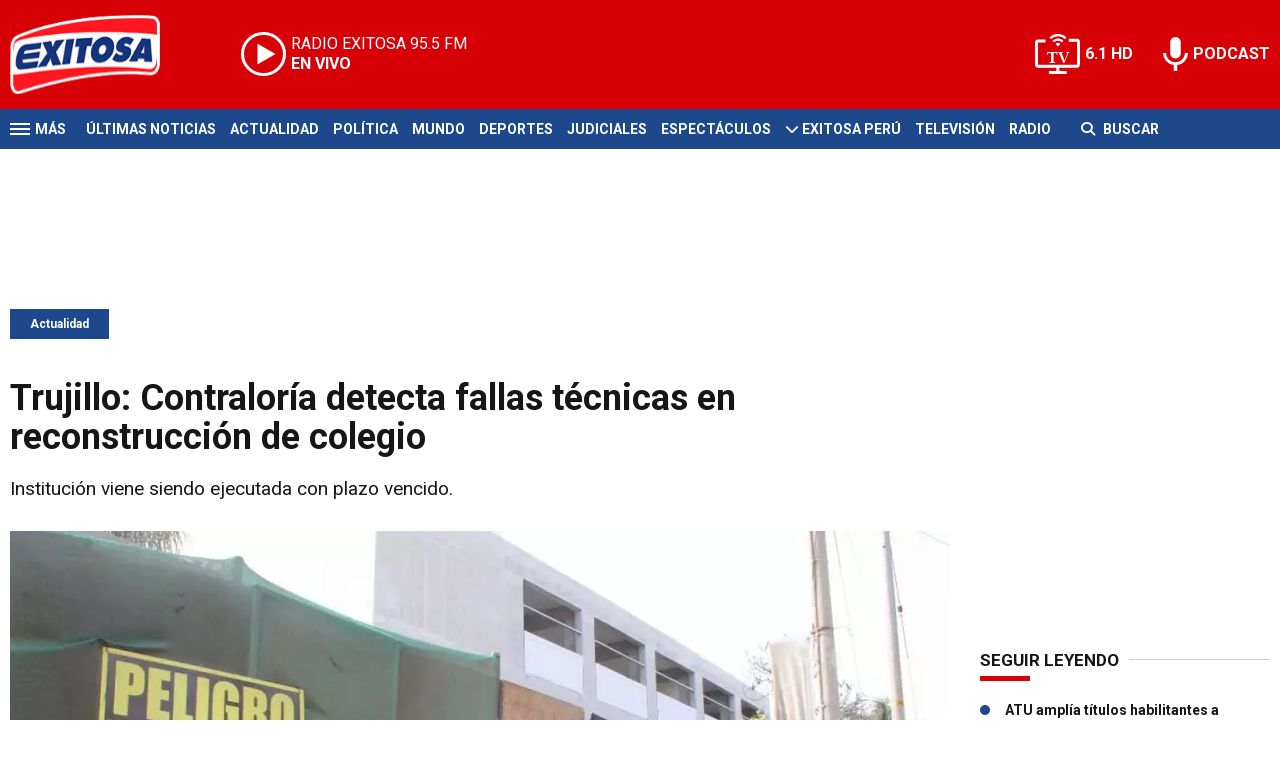

--- FILE ---
content_type: text/html; charset=ISO-8859-1
request_url: https://www.exitosanoticias.pe/actualidad/trujillo-contraloria-detecta-fallas-tecnicas-reconstruccion-colegio-n81818
body_size: 9702
content:
<!DOCTYPE html><html lang="es-PE" prefix="og: https://ogp.me/ns#"><head><title>Trujillo: Contraloría detecta fallas técnicas en reconstrucción de colegio - Exitosa Noticias</title> <meta charset="iso-8859-1" /><meta name="description" content="Institución viene siendo ejecutada con plazo vencido." /><meta name="keywords" content="ACTUALIDAD, colegio, Contraloría, fallas técnicas, Moche, Ramiro Ñique, Trujillo" /> <link rel="preload" href="https://statics.exitosanoticias.pe/2022/08/crop/9a03e61e0120c5ae68bb4e83b6840989__940x492.webp" as="image"> <link rel="canonical" href="https://www.exitosanoticias.pe/actualidad/trujillo-contraloria-detecta-fallas-tecnicas-reconstruccion-colegio-n81818" /> <meta name="robots" content="index, follow, max-image-preview:large"/> <link rel="amphtml" href="https://www.exitosanoticias.pe/actualidad/trujillo-contraloria-detecta-fallas-tecnicas-reconstruccion-colegio-n81818/amp"/> <meta property="og:url" content="https://www.exitosanoticias.pe/actualidad/trujillo-contraloria-detecta-fallas-tecnicas-reconstruccion-colegio-n81818" /> <meta property="og:title" content="Trujillo: Contraloría detecta fallas técnicas en reconstrucción de colegio" /> <meta property="og:description" content="Institución viene siendo ejecutada con plazo vencido." /> <meta property="og:image" content="https://statics.exitosanoticias.pe/2022/08/9a03e61e0120c5ae68bb4e83b6840989.jpg" /> <meta name="og:type" content="article" /> <meta name="og:site_name" content="Exitosa Noticias" /> <meta name="og:region" content="Lima" /> <meta name="og:country-name" content="Argentina" /> <meta name="twitter:card" content="summary_large_image" /> <meta name="twitter:title" content="Trujillo: Contraloría detecta fallas técnicas en reconstrucción de colegio - Exitosa Noticias" /> <meta name="twitter:image" content="https://statics.exitosanoticias.pe/2022/08/9a03e61e0120c5ae68bb4e83b6840989.jpg" /> <meta name="twitter:site" content="@exitosape" /> <meta name="twitter:creator" content="@exitosape" /> <meta name="twitter:domain" content="https://www.exitosanoticias.pe/" /> <meta name="twitter:description" content="Institución viene siendo ejecutada con plazo vencido." /> <script type="application/ld+json"> { "@context": "http:\/\/schema.org", "@type": "NewsArticle", "headline": "Trujillo: Contralor\u00eda detecta fallas t\u00e9cnicas en reconstrucci\u00f3n de colegio", "name": "Trujillo: Contralor\u00eda detecta fallas t\u00e9cnicas en reconstrucci\u00f3n de colegio", "description": "Instituci\u00f3n viene siendo ejecutada con plazo vencido.", "url": "https:\/\/www.exitosanoticias.pe\/actualidad\/trujillo-contraloria-detecta-fallas-tecnicas-reconstruccion-colegio-n81818", "dateCreated": "2023-01-09T19:37:44-05:00", "dateModified": "2023-01-09T19:37:44-05:00", "articleSection": "Actualidad", "keywords": "", "datePublished": "2022-08-10T22:40:42-05:00", "publisher": { "@type": "Organization", "name": "Exitosa Noticias", "logo": { "@type": "ImageObject", "url": "https:\/\/statics.exitosanoticias.pe\/exitosa\/img\/global\/exitosa_rrss.png", "width": "1916", "height": "1080" } }, "mainEntityOfPage": { "@type": "WebPage", "@id": "https:\/\/www.exitosanoticias.pe\/actualidad\/trujillo-contraloria-detecta-fallas-tecnicas-reconstruccion-colegio-n81818" }, "author": { "@type": "Person", "name": "Exitosa Noticias" }, "image": { "940x492": { "name": "9a03e61e0120c5ae68bb4e83b6840989__940x492.webp", "path": "\/var\/www\/statics\/2022\/08\/crop\/9a03e61e0120c5ae68bb4e83b6840989__940x492.webp", "url": "https:\/\/statics.exitosanoticias.pe\/2022\/08\/crop\/9a03e61e0120c5ae68bb4e83b6840989__940x492.webp" }, "400x209": { "name": "9a03e61e0120c5ae68bb4e83b6840989__400x209.webp", "path": "\/var\/www\/statics\/2022\/08\/crop\/9a03e61e0120c5ae68bb4e83b6840989__400x209.webp", "url": "https:\/\/statics.exitosanoticias.pe\/2022\/08\/crop\/9a03e61e0120c5ae68bb4e83b6840989__400x209.webp" }, "origin": "https:\/\/statics.exitosanoticias.pe\/2022\/08\/9a03e61e0120c5ae68bb4e83b6840989.jpg", "type": "1" }
}</script> <script type="application/ld+json">{ "@context": "http://schema.org", "@type": "BreadcrumbList", "itemListElement": [{ "@type": "ListItem", "position": 1, "name": "Actualidad", "item": "https://www.exitosanoticias.pe/actualidad/" },{ "@type": "ListItem", "position": 2, "name": "Trujillo: Contraloría detecta fallas técnicas en reconstrucción de colegio" }]
} </script> <meta name="theme-color" content="#d70007"> <meta name="msapplication-navbutton-color" content="#d70007"> <meta name="apple-mobile-web-app-status-bar-style" content="#d70007"> <meta name="author" content="Sourtech"> <meta name="generator" content="AmuraCMS powered by Sourtech" /> <meta name="viewport" content="width=device-width, initial-scale=1"> <link rel="dns-prefetch" href="//code.jquery.com" /> <link rel="dns-prefetch" href="//fonts.googleapis.com" /> <link rel="dns-prefetch" href="//cdnjs.cloudflare.com" /> <link rel="dns-prefetch" href="//unpkg.com" /> <link rel="preconnect" href="https://fonts.googleapis.com"> <link rel="preconnect" href="https://fonts.gstatic.com" crossorigin> <link rel="dns-prefetch" href="//statics.exitosanoticias.pe/"/><link rel="preconnect" href="https://statics.exitosanoticias.pe/"/> <link rel="preload" href="https://fonts.googleapis.com/css2?family=Roboto:wght@400;500;700;900&display=swap" as="style" onload="this.onload=null;this.rel='stylesheet'"><link rel="preload" href="https://cdnjs.cloudflare.com/ajax/libs/font-awesome/6.4.2/css/all.min.css" as="style" onload="this.onload=null;this.rel='stylesheet'"><link rel="preload" href="https://cdnjs.cloudflare.com/ajax/libs/Swiper/7.0.2/swiper-bundle.css" as="style" onload="this.onload=null;this.rel='stylesheet'"><link rel="preload" href="https://cdnjs.cloudflare.com/ajax/libs/weather-icons/2.0.12/css/weather-icons.min.css" as="style" onload="this.onload=null;this.rel='stylesheet'"><link type="text/css" rel="stylesheet" href="https://statics.exitosanoticias.pe/exitosa/css/exitosa.css?v=1729700263" /> <link rel="preload" as="font" href="https://statics.exitosanoticias.pe/exitosa/webfonts/fa-solid-900.woff2" type="font/woff2" crossorigin="anonymous"><link rel="preload" as="font" href="https://statics.exitosanoticias.pe/exitosa/webfonts/fa-brands-400.woff2" type="font/woff2" crossorigin="anonymous"> <link rel="shortcut icon" href="https://statics.exitosanoticias.pe/exitosa/img/global/favicon.png"/><link rel="icon" href="https://statics.exitosanoticias.pe/exitosa/img/global/favicon.png" sizes="32x32" /><link rel="apple-touch-icon" href="https://statics.exitosanoticias.pe/exitosa/img/global/favicon.png" /><meta name="msapplication-TileImage" content="https://statics.exitosanoticias.pe/exitosa/img/global/favicon.png" /> <!-- Google tag (gtag.js) --> <script async src="https://www.googletagmanager.com/gtag/js?id=UA-80613542-1"></script> <script> window.dataLayer = window.dataLayer || []; function gtag(){dataLayer.push(arguments);} gtag('js', new Date()); gtag('config', 'UA-80613542-1'); </script> <!-- Google tag (gtag.js) --> <script async src="https://www.googletagmanager.com/gtag/js?id=G-JXMFKVKKEQ"></script> <script> window.dataLayer = window.dataLayer || []; function gtag(){dataLayer.push(arguments);} gtag('js', new Date()); gtag('config', 'G-JXMFKVKKEQ'); </script><!-- Facebook Pixel --><meta name="facebook-domain-verification" content="to3lc1wfwgtxq9xn3sms4g3i51julk" /> <script async src="https://securepubads.g.doubleclick.net/tag/js/gpt.js"></script><script>window.googletag = window.googletag || {cmd: []};
googletag.cmd.push(function() { var responsive = googletag.sizeMapping(). addSize([320, 200], [[320, 50], [320, 100]]). addSize([768, 200], [[970, 250], [970, 90], [728, 90]]). build(); var responsive_zocalo = googletag.sizeMapping().addSize([320, 200], [[300, 100], [320, 50], [320, 100]]).addSize([768, 200], [[970, 90], [728, 90], [300, 100]]).build(); googletag.defineSlot('/22032224010/exitosa/top', [[970, 90], [300, 100], [728, 90]],'top').defineSizeMapping(responsive).addService(googletag.pubads()); googletag.defineSlot('/22032224010/exitosa/box1', [[336, 280], [300, 250]],'box1').addService(googletag.pubads()); googletag.defineSlot('/22032224010/exitosa/box2', [[336, 280], [300, 250]],'box2').addService(googletag.pubads()); googletag.defineSlot('/22032224010/exitosa/box3', [[336, 280], [300, 250]],'box3').addService(googletag.pubads()); googletag.defineSlot('/22032224010/exitosa/sky1', [[300, 600], [300, 250]],'sky1').addService(googletag.pubads()); googletag.defineSlot('/22032224010/exitosa/billboard1', [[300, 100], [970, 250], [970, 90]],'billboard1').defineSizeMapping(responsive).addService(googletag.pubads()); googletag.defineSlot('/22032224010/exitosa/billboard2', [[300, 100], [970, 250], [970, 90]],'billboard2').defineSizeMapping(responsive).addService(googletag.pubads()); googletag.defineSlot('/22032224010/exitosa/billboard3', [[300, 100], [970, 250], [970, 90]],'billboard3').defineSizeMapping(responsive).addService(googletag.pubads()); googletag.defineSlot('/22032224010/exitosa/zocalo', [[970, 90], [300, 100], [728, 90]],'zocalo').defineSizeMapping(responsive_zocalo).addService(googletag.pubads()); googletag.defineSlot('/22032224010/exitosa/interstitial', [1, 1],'interstitial').addService(googletag.pubads()); googletag.pubads().setTargeting('seccion', 'actualidad'); googletag.pubads().setCentering(true); googletag.pubads().enableSingleRequest(); googletag.enableServices();
});</script> </head><body> <main id="front" class="exitosa" data-root=https://www.exitosanoticias.pe/> <div class="stk-header"><header class="header"><div class="wrapper"><div class="top-header"><div class="first"><div class="logo"><a href="https://www.exitosanoticias.pe/" title="Exitosa Noticias"><img src="https://statics.exitosanoticias.pe/exitosa/img/global/exitosa.svg" alt="Exitosa Noticias" width="181" height="95"></a></div> <a href="https://player.radioexitosa.pe/" title="Radio Existosa" target="_blank" class="radio"> <span><i>RADIO EXITOSA </i>95.5 FM</span> <span class="info"><strong><i>EN VIVO</i></strong></span> </a> <div></div></div><div class="media"><a href="https://www.exitosanoticias.pe/tv/envivo" class="tv">6.1 HD</a><a href="https://www.exitosanoticias.pe/programacion/podcast" class="podc">PODCAST</a></div></div></div></header><div class="satelite"><div class="wrapper"><div class="hamburger "><div class="hamburger-inner"><div class="bar bar1"></div><div class="bar bar2"></div><div class="bar bar3"></div><div class="bar bar4"></div></div><span>M&aacute;s</span></div> <div class="top-nav"><ul> <li><a href="https://www.exitosanoticias.pe/ultimas-noticias/" title="Últimas Noticias" >Últimas Noticias</a></li> <li><a href="https://www.exitosanoticias.pe/actualidad/" title="Actualidad" >Actualidad</a></li> <li><a href="https://www.exitosanoticias.pe/politica/" title="Política" >Política</a></li> <li><a href="https://www.exitosanoticias.pe/mundo/" title="Mundo" >Mundo</a></li> <li><a href="https://www.exitosanoticias.pe/deportes/" title="Deportes" >Deportes</a></li> <li><a href="https://www.exitosanoticias.pe/judiciales/" title="Judiciales" >Judiciales</a></li> <li><a href="https://www.exitosanoticias.pe/espectaculos/" title="Espectáculos" >Espectáculos</a></li> <li> <span class="sub" title="Exitosa Perú"> <span class="ico"><i class="fas fa-chevron-down"></i></span> </span> <a href="https://www.exitosanoticias.pe/exitosa-peru/" title="Exitosa Perú" >Exitosa Perú</a> <div class="submenu"> <ul> <li><a href="https://www.exitosanoticias.pe/regiones/arequipa" title="Arequipa" > Arequipa </a></li> <li><a href="https://www.exitosanoticias.pe/regiones/chiclayo" title="Chiclayo" > Chiclayo </a></li> <li><a href="https://www.exitosanoticias.pe/regiones/chimbote" title="Chimbote" > Chimbote </a></li> <li><a href="https://www.exitosanoticias.pe/regiones/cusco" title="Cusco" > Cusco </a></li> <li><a href="https://www.exitosanoticias.pe/regiones/Huancayo" title="Huancayo" > Huancayo </a></li> <li><a href="https://www.exitosanoticias.pe/regiones/huaraz" title="Huaraz" > Huaraz </a></li> <li><a href="https://www.exitosanoticias.pe/regiones/ica" title="Ica" > Ica </a></li> <li><a href="https://www.exitosanoticias.pe/regiones/iquitos" title="Iquitos" > Iquitos </a></li> <li><a href="https://www.exitosanoticias.pe/regiones/piura" title="Piura" > Piura </a></li> <li><a href="https://www.exitosanoticias.pe/regiones/puno" title="Puno" > Puno </a></li> <li><a href="https://www.exitosanoticias.pe/regiones/tacna" title="Tacna" > Tacna </a></li> <li><a href="https://www.exitosanoticias.pe/regiones/trujillo" title="Trujillo" > Trujillo </a></li> </ul> </div> </li> <li><a href="https://www.exitosanoticias.pe/tv/envivo" title="Televisión" >Televisión</a></li> <li><a href="https://www.exitosanoticias.pe/programacion/radio" title="Radio" >Radio</a></li> </ul></div> <div class="bt-search"> <form id="search" class="frmSearch" method="get" action="https://www.exitosanoticias.pe/search"> <div class="bt-search-open"> <i class="fas fa-search"></i> <span>Buscar</span> </div> <div class="search-area"> <input type="search" name="q" placeholder="Buscar" class="search-input"> </div> </form> </div> </div></div></div><div class="menu-desp"><nav class="nav-desp"><div class="logo"><a href="https://www.exitosanoticias.pe/" title="Exitosa Noticias"><img src="https://statics.exitosanoticias.pe/exitosa/img/global/exitosa.svg" alt="Exitosa Noticias" width="100" height="52" ></a></div><ul class="menu-nav"> <li><a href="https://www.exitosanoticias.pe/ultimas-noticias/" title="Últimas Noticias" >Últimas Noticias</a></li> <li><a href="https://www.exitosanoticias.pe/actualidad/" title="Actualidad" >Actualidad</a></li> <li><a href="https://www.exitosanoticias.pe/politica/" title="Política" >Política</a></li> <li><a href="https://www.exitosanoticias.pe/mundo/" title="Mundo" >Mundo</a></li> <li><a href="https://www.exitosanoticias.pe/deportes/" title="Deportes" >Deportes</a></li> <li><a href="https://www.exitosanoticias.pe/judiciales/" title="Judiciales" >Judiciales</a></li> <li><a href="https://www.exitosanoticias.pe/espectaculos/" title="Espectáculos" >Espectáculos</a></li> <li> <span class="sub" title="Exitosa Perú"> <span class="ico"><i class="fas fa-chevron-down"></i></span> </span> <a href="https://www.exitosanoticias.pe/exitosa-peru/" title="Exitosa Perú" >Exitosa Perú</a> <div class="submenu"> <ul> <li><a href="https://www.exitosanoticias.pe/regiones/arequipa" title="Arequipa" > Arequipa </a></li> <li><a href="https://www.exitosanoticias.pe/regiones/chiclayo" title="Chiclayo" > Chiclayo </a></li> <li><a href="https://www.exitosanoticias.pe/regiones/chimbote" title="Chimbote" > Chimbote </a></li> <li><a href="https://www.exitosanoticias.pe/regiones/cusco" title="Cusco" > Cusco </a></li> <li><a href="https://www.exitosanoticias.pe/regiones/Huancayo" title="Huancayo" > Huancayo </a></li> <li><a href="https://www.exitosanoticias.pe/regiones/huaraz" title="Huaraz" > Huaraz </a></li> <li><a href="https://www.exitosanoticias.pe/regiones/ica" title="Ica" > Ica </a></li> <li><a href="https://www.exitosanoticias.pe/regiones/iquitos" title="Iquitos" > Iquitos </a></li> <li><a href="https://www.exitosanoticias.pe/regiones/piura" title="Piura" > Piura </a></li> <li><a href="https://www.exitosanoticias.pe/regiones/puno" title="Puno" > Puno </a></li> <li><a href="https://www.exitosanoticias.pe/regiones/tacna" title="Tacna" > Tacna </a></li> <li><a href="https://www.exitosanoticias.pe/regiones/trujillo" title="Trujillo" > Trujillo </a></li> </ul> </div> </li> <li><a href="https://www.exitosanoticias.pe/tv/envivo" title="Televisión" >Televisión</a></li> <li><a href="https://www.exitosanoticias.pe/programacion/radio" title="Radio" >Radio</a></li> </ul> <div class="search-area"> <form id="search" class="frmSearch" method="get" action="https://www.exitosanoticias.pe/search"> <input type="search" name="q" placeholder="Buscar" class="search-input"> <button class="action" aria-label="Buscar"><i class="fas fa-search"></i></button> </form></div> <div class="social"> <a href="https://www.facebook.com/Exitosanoticias/" target="_blank" rel="noopener nofollow" aria-label="Facebook"><i class="fab fa-facebook-f"></i></a> <a href="https://twitter.com/exitosape" target="_blank" rel="noopener nofollow" aria-label="Twitter"><i class="fa-brands fa-x-twitter"></i></a> <a href="https://www.youtube.com/channel/UCxgO_rak_BKZP8VNVmYqbWg" target="_blank" rel="noopener nofollow" aria-label="Youtube"><i class="fab fa-youtube"></i></a> <a href="https://www.instagram.com/exitosape/" target="_blank" rel="noopener nofollow" aria-label="Instagram"><i class="fab fa-instagram"></i></a> <a href="https://news.google.com/publications/CAAiEETfom53ZGLGr-hgMWWCHMwqFAgKIhBE36Jud2Rixq_oYDFlghzM?ceid=PE:es-419&amp;oc=3&amp;hl=es-419&amp;gl=PE" target="_blank" rel="noopener nofollow" aria-label="Google News"><i class="fab fa-google"></i></a> <a href="https://www.tiktok.com/@exitosanoticias?lang=es" target="_blank" rel="noopener nofollow" aria-label="TikTok"><i class="fab fa-tiktok"></i></a> </div></nav><span id="close-menu" class="close"></span></div> <div class="contoy"> <div class="ficha-container"><div class="wrapper"> <div class="statics_module" style="overflow: initial"> <div id='top' style='min-width: 300px; min-height: 90px;'><script>googletag.cmd.push(function() { googletag.display('top'); });</script></div> </div> <a class="tag" href="https://www.exitosanoticias.pe/actualidad/" title="Actualidad">Actualidad</a> <div class="columns tres-uno"> <div class="col" > <div class="article infinit"> <article class="precontent obsAmuraArticle" data-link="https://www.exitosanoticias.pe/actualidad/trujillo-contraloria-detecta-fallas-tecnicas-reconstruccion-colegio-n81818" data-title="Trujillo: Contraloría detecta fallas técnicas en reconstrucción de colegio"> <h1 class="tit-ficha">Trujillo: Contraloría detecta fallas técnicas en reconstrucción de colegio</h1> <h2 class="sufix-ficha">Institución viene siendo ejecutada con plazo vencido.</h2> </article> <figure class="image-detail"> <picture> <source type="image/webp" media="(min-width: 1000px)" srcset="https://statics.exitosanoticias.pe/2022/08/crop/9a03e61e0120c5ae68bb4e83b6840989__940x492.webp"> <img class="cst_img" src="https://statics.exitosanoticias.pe/2022/08/crop/9a03e61e0120c5ae68bb4e83b6840989__400x209.webp" width="940" height="492" alt="Exitosa-Contraloría" > </picture> <figcaption>Exitosa Contraloría </figcaption> </figure> <div class="columns cincuenta-rest"> <div class="col"> </div> <div class="col"> <div class="autor"> </div><p class="miga">10/08/2022 / <a href="https://www.exitosanoticias.pe/"><strong>Exitosa Noticias</strong></a> / <a href="https://www.exitosanoticias.pe/actualidad/" title="Actualidad">Actualidad</a> <span class="update">/ Actualizado al 09/01/2023</span></p> <div class="redes-share"><div class="items unique"> <a href="#" class="redlink" title="Whatsapp" onclick="javascript:trackSocial('whatsapp', 'https://www.exitosanoticias.pe/actualidad/trujillo-contraloria-detecta-fallas-tecnicas-reconstruccion-colegio-n81818', 'Trujillo: Contraloría detecta fallas técnicas en reconstrucción de colegio');return false"><i class="fab fa-whatsapp"></i></a> <a href="#" class="redlink" title="Twitter" onclick="javascript:trackSocial('twitter', 'https://www.exitosanoticias.pe/actualidad/trujillo-contraloria-detecta-fallas-tecnicas-reconstruccion-colegio-n81818', 'Trujillo: Contraloría detecta fallas técnicas en reconstrucción de colegio');return false"><i class="fa-brands fa-x-twitter"></i></a> <a href="#" class="redlink" title="Facebook" onclick="javascript:trackSocial('facebook', 'https://www.exitosanoticias.pe/actualidad/trujillo-contraloria-detecta-fallas-tecnicas-reconstruccion-colegio-n81818');return false"><i class="fab fa-facebook-square"></i></a> <a href="#" class="redlink" title="Linkedin" onclick="javascript:trackSocial('linkedin', 'https://www.exitosanoticias.pe/actualidad/trujillo-contraloria-detecta-fallas-tecnicas-reconstruccion-colegio-n81818', 'Trujillo: Contraloría detecta fallas técnicas en reconstrucción de colegio');return false"><i class="fab fa-linkedin"></i></a> <a href="#" class="redlink d-sm-none" title="Telegram" onclick="javascript:trackSocial('telegram', 'https://www.exitosanoticias.pe/actualidad/trujillo-contraloria-detecta-fallas-tecnicas-reconstruccion-colegio-n81818', 'Trujillo: Contraloría detecta fallas técnicas en reconstrucción de colegio');return false"><i class="fab fa-telegram-plane"></i></a> </div> <div class="story-googlenews"> <a href="https://news.google.com/publications/CAAiEETfom53ZGLGr-hgMWWCHMwqFAgKIhBE36Jud2Rixq_oYDFlghzM?ceid=PE:es-419&oc=3" target="_blank" class="button-gnews" onclick="dataLayer.push({'event': 'analyticsEvent','eventCategory': 'boton-google-news', 'eventAction': 'click', 'eventLabel': 'Google-News-Exitosa' });"> <span class="label-button">S&iacute;guenos en Google News</span> <img class="icon-button" src="https://statics.exitosanoticias.pe/exitosa/img/global/googleNews.svg" width="27" height="22" alt="Google News"> </a> </div> <div class="story-youtube"> <script src="https://apis.google.com/js/platform.js"></script> <div class="g-ytsubscribe" data-channelid="UCxgO_rak_BKZP8VNVmYqbWg" data-layout="full" data-count="hidden"></div> </div> </div> <article class="content"> <p>La Contraloría General de la República intervino los trabajos en la remodelación de la institución educativa Ramiro Aurelio Ñique Espíritu, localizada en el distrito de Moche, provincia de Trujillo, lugar en el que se hizo el hallazgo de actos que incumplirían con indicaciones técnicas y de contrato, lo cual podría afectar en cuanto a la calidad de la infraestructura. El Gobierno Regional La Libertad licitó dicho proyecto por más de 12 millones de soles. <p>Funcionarios verificaron las condiciones físicas del emblemático colegio, donde corroboraron la existencia de imperfecciones técnicas, tales como en estructuras de concreto entre vigas, columnas, placas y otras, percatándose de un acabado defectuoso. A pesar de ello, el proyecto se encuentra en un 87,66 % de avance. <p><strong>Puedes leer esto: <a href="https://exitosanoticias.pe/v1/mas-de-100-accidentes-de-transito-se-registraron-en-el-presente-ano/">Trujillo: Vecinos exigen al alcalde de El Porvenir colocación de semáforos y rompemuelles</a></strong> <div class="module_mm"> <div class="mm_content"> <div id='box2' style='min-width: 300px; min-height: 250px;'><script>googletag.cmd.push(function() { googletag.display('box2'); });</script></div> </div> </div> <p>Asimismo, la empresa ganadora de la buena pro para hacerse cargo de la renovación del colegio estaría tomando acciones fuera del periodo estimado, dado que la fecha de culminación estipulada fue el 14 de junio, según lo que refiere el Informe de Control Concurrente n.º 014-2022-CG/OCI/5342-SCC, que hace seguimiento en el tramo del 12 al 21 de julio del presente año. Además, los avances sufrieron suspensiones y reinicios de prórroga. <p>Por último, de acuerdo al coordinador del proyecto público, la documentación de postergación no fue remitida a la delegación de control, estando suspendida desde el 16 de junio. Es por ello que, la comisión referida se apersonó al lugar y evaluó los documentos emitidos por parte del Gobierno Regional La Libertad, que emprendieron el proceso de contratación estatal para los trabajos e inspección. <p><strong>Más noticias en Exitosa Trujillo:</strong> <div class="module_mm"> <div class="mm_content"> <div id='box3' style='min-width: 300px; min-height: 250px;'><script>googletag.cmd.push(function() { googletag.display('box3'); });</script></div> </div> </div> <p><p><div class="raw-html-embed"><iframe style="border: none; overflow: hidden" class="iframe-facebook" src="https://www.facebook.com/plugins/post.php?href=https%3A%2F%2Fwww.facebook.com%2FExitosaTrujillo%2Fposts%2Fpfbid0XatuDye3EhLsgqoxwZt4s17naERJUPRscpfnFZsa6zkmAPWuQCD3dD9dtgK8pc3Rl&show_text=true&width=500" scrolling="no" allowfullscreen="allowfullscreen" width="500" height="732" frameborder="0"></iframe></div> </article> <div class="tags-content"> <strong>Temas relacionados</strong> <a href="https://www.exitosanoticias.pe/tags/actualidad-t1" title="ACTUALIDAD">ACTUALIDAD</a> <a href="https://www.exitosanoticias.pe/tags/colegio-t1813" title="colegio">colegio</a> <a href="https://www.exitosanoticias.pe/tags/contraloria-t302" title="Contraloría">Contraloría</a> <a href="https://www.exitosanoticias.pe/tags/fallas-tecnicas-t15066" title="fallas técnicas">fallas técnicas</a> <a href="https://www.exitosanoticias.pe/tags/moche-t1977" title="Moche">Moche</a> <a href="https://www.exitosanoticias.pe/tags/ramiro-ique-t37526" title="Ramiro Ñique">Ramiro Ñique</a> <a href="https://www.exitosanoticias.pe/tags/trujillo-t117" title="Trujillo">Trujillo</a> </div> </div></div> <div ></div> </div> <div id="obsAmuraNews"></div> <div class="last-news"> <h2 class="tit-section-mini light">Siga leyendo</h2> <article class="noti-box top"> <div class="columns uno-dos-nobreak"> <figure> <a href="https://www.exitosanoticias.pe/actualidad/minem-rechaza-prorroga-solicitada-empresa-vinculada-zhihua-yang-medio-cuestionamientos-jose-jeri-n167527" title="MINEM rechaza prórroga solicitada por empresa vinculada a Zhihua Yang en medio de cuestionamientos a José Jerí"> <picture> <source type="image/webp" media="(min-width: 1000px)" srcset="https://statics.exitosanoticias.pe/2026/01/crop/6979739fb8634__120x86.webp"> <img class="cst_img" loading="lazy" src="https://statics.exitosanoticias.pe/2026/01/crop/6979739fb8634__120x86.webp" width="120" height="86" alt="MINEM rechaza prórroga solicitada por empresa vinculada a Zhihua Yang en medio de cuestionamientos a José Jerí" > </picture> </a> </figure> <div class="info"> <h3 class="tit"><a href="https://www.exitosanoticias.pe/actualidad/minem-rechaza-prorroga-solicitada-empresa-vinculada-zhihua-yang-medio-cuestionamientos-jose-jeri-n167527" title="MINEM rechaza prórroga solicitada por empresa vinculada a Zhihua Yang en medio de cuestionamientos a José Jerí" data-format="1">MINEM rechaza prórroga solicitada por empresa vinculada a Zhihua Yang en medio de cuestionamientos a José Jerí</a></h3> </div> </div> </article> <article class="noti-box top"> <div class="columns uno-dos-nobreak"> <figure> <a href="https://www.exitosanoticias.pe/actualidad/streamer-peruano-insulto-pol-deportes-rompe-su-silencio-pronuncia-redes-n167515" title="Streamer peruano que insultó a Pol Deportes rompe su silencio y se pronuncia en redes"> <picture> <source type="image/webp" media="(min-width: 1000px)" srcset="https://statics.exitosanoticias.pe/2026/01/crop/69791b7ab7784__120x86.webp"> <img class="cst_img" loading="lazy" src="https://statics.exitosanoticias.pe/2026/01/crop/69791b7ab7784__120x86.webp" width="120" height="86" alt="Streamer peruano que insultó a Pol Deportes rompe su silencio y se pronuncia en redes" > </picture> </a> </figure> <div class="info"> <h3 class="tit"><a href="https://www.exitosanoticias.pe/actualidad/streamer-peruano-insulto-pol-deportes-rompe-su-silencio-pronuncia-redes-n167515" title="Streamer peruano que insultó a Pol Deportes rompe su silencio y se pronuncia en redes" data-format="1">Streamer peruano que insultó a Pol Deportes rompe su silencio y se pronuncia en redes</a></h3> </div> </div> </article> <article class="noti-box top"> <div class="columns uno-dos-nobreak"> <figure> <a href="https://www.exitosanoticias.pe/actualidad/atencion-advierten-lluvias-fuerte-intensidad-12-regiones-pais-enterate-tu-region-esta-incluida-n167505" title="¡Atención! Advierten lluvias de hasta FUERTE INTENSIDAD en 12 regiones del país: Entérate si tu región está incluida"> <picture> <source type="image/webp" media="(min-width: 1000px)" srcset="https://statics.exitosanoticias.pe/2025/11/crop/6907ba6be421b__120x86.webp"> <img class="cst_img" loading="lazy" src="https://statics.exitosanoticias.pe/2025/11/crop/6907ba6be421b__120x86.webp" width="120" height="86" alt="¡Atención! Advierten lluvias de hasta FUERTE INTENSIDAD en 12 regiones del país: Entérate si tu región está incluida" > </picture> </a> </figure> <div class="info"> <h3 class="tit"><a href="https://www.exitosanoticias.pe/actualidad/atencion-advierten-lluvias-fuerte-intensidad-12-regiones-pais-enterate-tu-region-esta-incluida-n167505" title="¡Atención! Advierten lluvias de hasta FUERTE INTENSIDAD en 12 regiones del país: Entérate si tu región está incluida" data-format="1">¡Atención! Advierten lluvias de hasta FUERTE INTENSIDAD en 12 regiones del país: Entérate si tu región está incluida</a></h3> </div> </div> </article> <article class="noti-box top"> <div class="columns uno-dos-nobreak"> <figure> <a href="https://www.exitosanoticias.pe/actualidad/accidente-metropolitano-puente-estacion-mexico-sufrio-danos-esta-operativo-afirma-atu-n167502" title="Accidente de Metropolitano: Puente de estación México no sufrió daños y está operativo, afirma la ATU"> <picture> <source type="image/webp" media="(min-width: 1000px)" srcset="https://statics.exitosanoticias.pe/2026/01/crop/6979069f4adf5__120x86.webp"> <img class="cst_img" loading="lazy" src="https://statics.exitosanoticias.pe/2026/01/crop/6979069f4adf5__120x86.webp" width="120" height="86" alt="Accidente de Metropolitano: Puente de estación México no sufrió daños y está operativo, afirma la ATU" > </picture> </a> </figure> <div class="info"> <h3 class="tit"><a href="https://www.exitosanoticias.pe/actualidad/accidente-metropolitano-puente-estacion-mexico-sufrio-danos-esta-operativo-afirma-atu-n167502" title="Accidente de Metropolitano: Puente de estación México no sufrió daños y está operativo, afirma la ATU" data-format="1">Accidente de Metropolitano: Puente de estación México no sufrió daños y está operativo, afirma la ATU</a></h3> </div> </div> </article> <article class="noti-box top"> <div class="columns uno-dos-nobreak"> <figure> <a href="https://www.exitosanoticias.pe/actualidad/elecciones-2026-estas-son-multas-deberas-pagar-cumples-ser-miembro-mesa-acudir-votar-n167504" title="Elecciones 2026: Estas son las MULTAS que deberás PAGAR si no cumples con ser miembro de mesa y no acudir a votar"> <picture> <source type="image/webp" media="(min-width: 1000px)" srcset="https://statics.exitosanoticias.pe/2026/01/crop/6978fef581ded__120x86.webp"> <img class="cst_img" loading="lazy" src="https://statics.exitosanoticias.pe/2026/01/crop/6978fef581ded__120x86.webp" width="120" height="86" alt="Elecciones 2026: Estas son las MULTAS que deberás PAGAR si no cumples con ser miembro de mesa y no acudir a votar" > </picture> </a> </figure> <div class="info"> <h3 class="tit"><a href="https://www.exitosanoticias.pe/actualidad/elecciones-2026-estas-son-multas-deberas-pagar-cumples-ser-miembro-mesa-acudir-votar-n167504" title="Elecciones 2026: Estas son las MULTAS que deberás PAGAR si no cumples con ser miembro de mesa y no acudir a votar" data-format="1">Elecciones 2026: Estas son las MULTAS que deberás PAGAR si no cumples con ser miembro de mesa y no acudir a votar</a></h3> </div> </div> </article> </div> </div> <div class="col"> <div class="mod-aside"> <div class="module_mm"> <div class="mm_content"> <div id='box1' style='min-width: 300px; min-height: 250px;'><script>googletag.cmd.push(function() { googletag.display('box1'); });</script></div> </div> </div> <div class="last-news"> <h2 class="tit-section"><span>Seguir leyendo</span></h2> <ul> <li><a href="https://www.exitosanoticias.pe/actualidad/atu-amplia-titulos-habilitantes-transportistas-incorporar-buses-gnv-lima-callao-n167495" title="ATU amplía títulos habilitantes a transportistas para incorporar buses a GNV en Lima y Callao">ATU amplía títulos habilitantes a transportistas para incorporar buses a GNV en Lima y Callao</a></li> </ul> <ul> <li><a href="https://www.exitosanoticias.pe/actualidad/taxista-apunalado-intento-robo-denuncia-ineficiencia-pnp-el-cuchillo-esta-mi-carro-n167491" title="Taxista apuñalado en intento de robo denuncia ineficiencia de la PNP: &quot;El cuchillo está en mi carro&quot;">Taxista apuñalado en intento de robo denuncia ineficiencia de la PNP: "El cuchillo está en mi carro"</a></li> </ul> <ul> <li><a href="https://www.exitosanoticias.pe/actualidad/atu-separo-chofer-metropolitano-manejaba-utilizando-celular-audifonos-es-una-falta-muy-grave-n167494" title="ATU separó a chofer del Metropolitano que manejaba utilizando celular y audífonos: &quot;Es una falta muy grave&quot;">ATU separó a chofer del Metropolitano que manejaba utilizando celular y audífonos: "Es una falta muy grave"</a></li> </ul> <ul> <li><a href="https://www.exitosanoticias.pe/actualidad/ivan-paredes-denuncio-priorizo-seguridad-penitenciaria-durante-anos-no-compraron-detectores-n167480" title="Iván Paredes denunció que no se priorizó la seguridad penitenciaria durante años: &quot;No se compraron detectores&quot;">Iván Paredes denunció que no se priorizó la seguridad penitenciaria durante años: "No se compraron detectores"</a></li> </ul> <ul> <li><a href="https://www.exitosanoticias.pe/actualidad/tragedia-callao-dos-menores-edad-caen-tragaluz-plaza-mi-peru-resultan-graves-n167483" title="Tragedia en el Callao: Dos menores de edad caen a tragaluz en plaza de Mi Perú y resultan graves">Tragedia en el Callao: Dos menores de edad caen a tragaluz en plaza de Mi Perú y resultan graves</a></li> </ul> </div> <div> <h2 class="tit-section"><span>Lo Más leído</span></h2> <div class="rankig-list"> <div class="item-box"> <span class="rank">1</span> <h3 class="tit"><a href="https://www.exitosanoticias.pe/deportes/joven-denuncio-zambrano-trauco-pena-rompe-su-silencio-relata-detalle-lo-paso-n167226" title="Joven que denunció a Zambrano, Trauco y Peña rompe su silencio y relata a detalle lo que pasó">Joven que denunció a Zambrano, Trauco y Peña rompe su silencio y relata a detalle lo que pasó</a></h3> </div> <div class="item-box"> <span class="rank">2</span> <h3 class="tit"><a href="https://www.exitosanoticias.pe/actualidad/elecciones-2026-conoce-aqui-como-verificar-tu-local-votacion-asignado-via-onpe-n167400" title="Elecciones 2026: Conoce AQUÍ cómo verificar tu local de votación asignado vía ONPE">Elecciones 2026: Conoce AQUÍ cómo verificar tu local de votación asignado vía ONPE</a></h3> </div> <div class="item-box"> <span class="rank">3</span> <h3 class="tit"><a href="https://www.exitosanoticias.pe/deportes/paolo-guerrero-toma-drastica-decision-tras-agresion-hinchas-denuncias-trauco-pena-zambrano-n167230" title="Paolo Guerrero toma DRÁSTICA decisión tras agresión de hinchas y denuncias contra Trauco, Peña y Zambrano">Paolo Guerrero toma DRÁSTICA decisión tras agresión de hinchas y denuncias contra Trauco, Peña y Zambrano</a></h3> </div> <div class="item-box"> <span class="rank">4</span> <h3 class="tit"><a href="https://www.exitosanoticias.pe/deportes/joven-denuncio-zambrano-trauco-pena-habria-intentado-chantajearlos-afirma-periodista-n167294" title="Joven que denunció a Zambrano, Trauco y Peña habría intentado chantajearlos, afirma periodista">Joven que denunció a Zambrano, Trauco y Peña habría intentado chantajearlos, afirma periodista</a></h3> </div> <div class="item-box"> <span class="rank">5</span> <h3 class="tit"><a href="https://www.exitosanoticias.pe/actualidad/atencion-minsa-alerta-sobre-consumo-cuatro-leches-infantiles-dispone-su-retiro-mercado-n167314" title="¡Atención! Minsa alerta sobre consumo de CUATRO leches infantiles y dispone su RETIRO del mercado">¡Atención! Minsa alerta sobre consumo de CUATRO leches infantiles y dispone su RETIRO del mercado</a></h3> </div> </div> </div> <div class="amuraSticky"> <div class="module_mm"> <div class="mm_content"> <div id='sky1' style='min-width: 300px; min-height: 250px;'><script>googletag.cmd.push(function() { googletag.display('sky1'); });</script></div> </div> </div> </div> </div></div> </div> <div class="statics_module" style="overflow: initial"> <div id='billboard3' style='min-width: 300px; min-height: 90px;'><script>googletag.cmd.push(function() { googletag.display('billboard3'); });</script></div> </div> <div class="relacionados"> <div class="tit-section"><span>&Uacute;ltimas noticias</span></div> <div class="columns cuatro"> <article class="noti-box"> <figure> <a href="https://www.exitosanoticias.pe/judiciales/cantante-salsa-asesinado-smp-fiscalia-inicio-investigacion-preliminar-ataque-discoteca-n167526" title="Cantante de salsa asesinado en SMP: Fiscalía inició investigación preliminar por ataque en discoteca"> <picture> <source type="image/webp" media="(min-width: 1000px)" srcset="https://statics.exitosanoticias.pe/2026/01/crop/697971b1f0524__450x290.webp"> <img class="cst_img" loading="lazy" src="https://statics.exitosanoticias.pe/2026/01/crop/697971b1f0524__450x290.webp" width="450" height="290" alt="Fiscalía inicia investigación por asesinato de cantante de salsa en SMP" longdesc="(Composición Exitosa)" > </picture> </a> </figure> <div class="info"> <span class="tag">Judiciales</span> <h3 class="tit"><a href="https://www.exitosanoticias.pe/judiciales/cantante-salsa-asesinado-smp-fiscalia-inicio-investigacion-preliminar-ataque-discoteca-n167526" title="Cantante de salsa asesinado en SMP: Fiscalía inició investigación preliminar por ataque en discoteca">Cantante de salsa asesinado en SMP: Fiscalía inició investigación preliminar por ataque en discoteca</a></h3> </div> </article> <article class="noti-box"> <figure> <a href="https://www.exitosanoticias.pe/actualidad/minem-rechaza-prorroga-solicitada-empresa-vinculada-zhihua-yang-medio-cuestionamientos-jose-jeri-n167527" title="MINEM rechaza prórroga solicitada por empresa vinculada a Zhihua Yang en medio de cuestionamientos a José Jerí"> <picture> <source type="image/webp" media="(min-width: 1000px)" srcset="https://statics.exitosanoticias.pe/2026/01/crop/6979739fb8634__450x290.webp"> <img class="cst_img" loading="lazy" src="https://statics.exitosanoticias.pe/2026/01/crop/6979739fb8634__450x290.webp" width="450" height="290" alt="MINEM denegó la prórroga de ejecución de proyecto vinculado a empresario chino." longdesc="(Composición Exitosa)" > </picture> </a> </figure> <div class="info"> <span class="tag">Actualidad</span> <h3 class="tit"><a href="https://www.exitosanoticias.pe/actualidad/minem-rechaza-prorroga-solicitada-empresa-vinculada-zhihua-yang-medio-cuestionamientos-jose-jeri-n167527" title="MINEM rechaza prórroga solicitada por empresa vinculada a Zhihua Yang en medio de cuestionamientos a José Jerí">MINEM rechaza prórroga solicitada por empresa vinculada a Zhihua Yang en medio de cuestionamientos a José Jerí</a></h3> </div> </article> <article class="noti-box"> <figure> <a href="https://www.exitosanoticias.pe/deportes/seleccion-peruana-entrenador-elegido-seria-argentina-fpf-habria-contactado-brasileno-n167525" title="Selección peruana: Entrenador elegido no sería de Argentina y FPF habría contactado con un brasileño"> <picture> <source type="image/webp" media="(min-width: 1000px)" srcset="https://statics.exitosanoticias.pe/2026/01/crop/69796f6ab44fd__450x290.webp"> <img class="cst_img" loading="lazy" src="https://statics.exitosanoticias.pe/2026/01/crop/69796f6ab44fd__450x290.webp" width="450" height="290" alt="FPF sigue sin encontrar entrenador para la selección peruana." longdesc="(Composición Exitosa)" > </picture> </a> </figure> <div class="info"> <span class="tag">Deportes</span> <h3 class="tit"><a href="https://www.exitosanoticias.pe/deportes/seleccion-peruana-entrenador-elegido-seria-argentina-fpf-habria-contactado-brasileno-n167525" title="Selección peruana: Entrenador elegido no sería de Argentina y FPF habría contactado con un brasileño">Selección peruana: Entrenador elegido no sería de Argentina y FPF habría contactado con un brasileño</a></h3> </div> </article> <article class="noti-box"> <figure> <a href="https://www.exitosanoticias.pe/politica/jose-jeri-tiene-responder-ser-mas-sincero-sobre-caso-chifagate-senala-martha-moyano-n167523" title="José Jerí tiene que responder y ser &quot;más sincero&quot; sobre caso &#039;Chifagate&#039;, señala Martha Moyano"> <picture> <source type="image/webp" media="(min-width: 1000px)" srcset="https://statics.exitosanoticias.pe/2026/01/crop/697963e6e5cf5__450x290.webp"> <img class="cst_img" loading="lazy" src="https://statics.exitosanoticias.pe/2026/01/crop/697963e6e5cf5__450x290.webp" width="450" height="290" alt="Moyano increpa a Jerí a ser &quot;más sincero&quot;" longdesc="(Composición Exitosa)" > </picture> </a> </figure> <div class="info"> <span class="tag">Política</span> <h3 class="tit"><a href="https://www.exitosanoticias.pe/politica/jose-jeri-tiene-responder-ser-mas-sincero-sobre-caso-chifagate-senala-martha-moyano-n167523" title="José Jerí tiene que responder y ser &quot;más sincero&quot; sobre caso &#039;Chifagate&#039;, señala Martha Moyano">José Jerí tiene que responder y ser "más sincero" sobre caso 'Chifagate', señala Martha Moyano</a></h3> </div> </article> <article class="noti-box"> <figure> <a href="https://www.exitosanoticias.pe/exitosa-peru/arequipa-intervienen-adulta-mayor-intento-ingresar-mas-3-mil-soles-familiar-recluso-penal-n167524" title="Arequipa: Intervienen a adulta mayor que intentó ingresar más de 3 mil soles para familiar recluso en penal"> <picture> <source type="image/webp" media="(min-width: 1000px)" srcset="https://statics.exitosanoticias.pe/2026/01/crop/697967e25994b__450x290.webp"> <img class="cst_img" loading="lazy" src="https://statics.exitosanoticias.pe/2026/01/crop/697967e25994b__450x290.webp" width="450" height="290" alt="Adulta mayor trató de ingresar un monto que excede el reglamento" longdesc="(Composición Exitosa)" > </picture> </a> </figure> <div class="info"> <span class="tag">Exitosa Perú</span> <h3 class="tit"><a href="https://www.exitosanoticias.pe/exitosa-peru/arequipa-intervienen-adulta-mayor-intento-ingresar-mas-3-mil-soles-familiar-recluso-penal-n167524" title="Arequipa: Intervienen a adulta mayor que intentó ingresar más de 3 mil soles para familiar recluso en penal">Arequipa: Intervienen a adulta mayor que intentó ingresar más de 3 mil soles para familiar recluso en penal</a></h3> </div> </article> <article class="noti-box"> <figure> <a href="https://www.exitosanoticias.pe/mundo/donald-trump-mete-presion-anuncia-una-hermosa-armada-dirige-iran-n167522" title="Donald Trump mete presión y anuncia que una &quot;hermosa armada&quot; se dirige hacia Irán"> <picture> <source type="image/webp" media="(min-width: 1000px)" srcset="https://statics.exitosanoticias.pe/2026/01/crop/697963fc3c380__450x290.webp"> <img class="cst_img" loading="lazy" src="https://statics.exitosanoticias.pe/2026/01/crop/697963fc3c380__450x290.webp" width="450" height="290" alt="Flota estadounidense marcha rumbo a Irán" longdesc="(Composición Exitosa)" > </picture> </a> </figure> <div class="info"> <span class="tag">Mundo</span> <h3 class="tit"><a href="https://www.exitosanoticias.pe/mundo/donald-trump-mete-presion-anuncia-una-hermosa-armada-dirige-iran-n167522" title="Donald Trump mete presión y anuncia que una &quot;hermosa armada&quot; se dirige hacia Irán">Donald Trump mete presión y anuncia que una "hermosa armada" se dirige hacia Irán</a></h3> </div> </article> <article class="noti-box"> <figure> <a href="https://www.exitosanoticias.pe/politica/fiscalia-cita-jose-jeri-declarar-reuniones-zhihua-yang-viernes-30-enero-n167521" title="Fiscalía cita a José Jerí a declarar por reuniones con Zhihua Yang este viernes 30 de enero"> <picture> <source type="image/webp" media="(min-width: 1000px)" srcset="https://statics.exitosanoticias.pe/2026/01/crop/696eb46be6301__450x290.webp"> <img class="cst_img" loading="lazy" src="https://statics.exitosanoticias.pe/2026/01/crop/696eb46be6301__450x290.webp" width="450" height="290" alt="José Jerí es citado por fiscal de la Nación" longdesc="(Composición Exitosa)" > </picture> </a> </figure> <div class="info"> <span class="tag">Política</span> <h3 class="tit"><a href="https://www.exitosanoticias.pe/politica/fiscalia-cita-jose-jeri-declarar-reuniones-zhihua-yang-viernes-30-enero-n167521" title="Fiscalía cita a José Jerí a declarar por reuniones con Zhihua Yang este viernes 30 de enero">Fiscalía cita a José Jerí a declarar por reuniones con Zhihua Yang este viernes 30 de enero</a></h3> </div> </article> <article class="noti-box"> <figure> <a href="https://www.exitosanoticias.pe/judiciales/presidenta-pj-tendra-cinco-dias-responder-jnj-tras-denuncia-presunta-omision-dolosa-n167519" title="Presidenta del PJ tendrá cinco días para responder ante la JNJ tras denuncia por presunta omisión dolosa"> <picture> <source type="image/webp" media="(min-width: 1000px)" srcset="https://statics.exitosanoticias.pe/2026/01/crop/697952efdd62a__450x290.webp"> <img class="cst_img" loading="lazy" src="https://statics.exitosanoticias.pe/2026/01/crop/697952efdd62a__450x290.webp" width="450" height="290" alt="JNJ da plazo a presidenta del PJ ante denuncia en su contra." longdesc="(Composición Exitosa)" > </picture> </a> </figure> <div class="info"> <span class="tag">Judiciales</span> <h3 class="tit"><a href="https://www.exitosanoticias.pe/judiciales/presidenta-pj-tendra-cinco-dias-responder-jnj-tras-denuncia-presunta-omision-dolosa-n167519" title="Presidenta del PJ tendrá cinco días para responder ante la JNJ tras denuncia por presunta omisión dolosa">Presidenta del PJ tendrá cinco días para responder ante la JNJ tras denuncia por presunta omisión dolosa</a></h3> </div> </article> </div></div> </div></div> </div> <footer class="exitosa"> <footer class="footer"><div class="wrapper"><div class="columns tres"><div class="col"><div class="info-dates"><h6>Cont&aacute;ctenos</h6><p><span class="ic"><img src="https://statics.exitosanoticias.pe/exitosa/img/global/ic-mail.svg" width="33" height="33"></span><a href="/cdn-cgi/l/email-protection#7b0d1e150f1a083b091a1f12141e03120f14081a550b1e" target="_blank"><span class="__cf_email__" data-cfemail="7204171c061301320013161b1d170a1b061d01135c0217">[email&#160;protected]</span></a></p><p><span class="ic"><img src="https://statics.exitosanoticias.pe/exitosa/img/global/ic-world.svg" width="33" height="33"></span><a href="https://exitosanoticias.pe/">exitosanoticias.pe</a></p><p><span class="ic"><img src="https://statics.exitosanoticias.pe/exitosa/img/global/ic-point.svg" width="33" height="33"></span>Av. Guardia Civil 670 Chorrillos</p></div></div><div class="col"><div class="central-info"> <a class="corp" href="https://www.exitosanoticias.pe/" title="Exitosa Noticias"><img src="https://statics.exitosanoticias.pe/exitosa/img/global/exitosa.svg" alt="Exitosa Noticias" width="181" height="95"></a><h6>S&iacute;guenos</h6><div class="social"> <a href="https://www.facebook.com/Exitosanoticias/" target="_blank" rel="noopener nofollow" aria-label="Facebook"><i class="fab fa-facebook-f"></i></a> <a href="https://twitter.com/exitosape" target="_blank" rel="noopener nofollow" aria-label="Twitter"><i class="fa-brands fa-x-twitter"></i></a> <a href="https://www.youtube.com/channel/UCxgO_rak_BKZP8VNVmYqbWg" target="_blank" rel="noopener nofollow" aria-label="Youtube"><i class="fab fa-youtube"></i></a> <a href="https://www.instagram.com/exitosape/" target="_blank" rel="noopener nofollow" aria-label="Instagram"><i class="fab fa-instagram"></i></a> <a href="https://news.google.com/publications/CAAiEETfom53ZGLGr-hgMWWCHMwqFAgKIhBE36Jud2Rixq_oYDFlghzM?ceid=PE:es-419&amp;oc=3&amp;hl=es-419&amp;gl=PE" target="_blank" rel="noopener nofollow" aria-label="Google News"><i class="fab fa-google"></i></a> <a href="https://www.tiktok.com/@exitosanoticias?lang=es" target="_blank" rel="noopener nofollow" aria-label="TikTok"><i class="fab fa-tiktok"></i></a> </div> <div class="social"> <img style="max-width: 100%;" src="https://statics.exitosanoticias.pe/exitosa/img/global/footer-canales.png" alt="Canales Exitosa Noticias"> </div></div></div><div class="col"><div class="info-dates"> <p><a href="https://www.exitosanoticias.pe/codigo-de-etica-mtc-2021" title="Código de ética" >Código de ética</a></p> <p><a href="https://www.exitosanoticias.pe/formulario-de-reclamos" title="Registro de reclamos" >Registro de reclamos</a></p> <p><a href="https://www.exitosanoticias.pe/tv/envivo">TV en vivo</a></p><p><a href="https://www.exitosanoticias.pe/terminos-condiciones" title="Términos y condiciones" >Términos y condiciones</a></p> <p><a href="https://www.exitosanoticias.pe/politicas-privacidad" title="Políticas de Privacidad" >Políticas de Privacidad</a></p> <p><a href="https://www.exitosanoticias.pe/radioexitosa" title="Radio en vivo" >Radio en vivo</a></p> </div></div></div><p class="copy">&copy; 2026 Radio Exitosa Derechos Reservados</p> <div class="powered"> <a href="https://www.amuracms.com" rel="noopener" target="_blank" title="Power by AmuraCMS"><img src="https://statics.exitosanoticias.pe/exitosa/img/global/amura.svg" alt="AmuraCMS" width="100" height="13"></a> </div> </div></footer> </footer> <div class="publicidad_footer_sticky" > <div class="close_sticky"> <div class="closes"> <img src="https://statics.exitosanoticias.pe/exitosa/img/global/cancel.svg" style="width: 14px; height: auto; vertical-align: top"> </div> </div> <div class="cont_sticky"> <div class="contenedor_publicidad"> <div id='zocalo' style='min-width: 300px; min-height: 90px;'><script data-cfasync="false" src="/cdn-cgi/scripts/5c5dd728/cloudflare-static/email-decode.min.js"></script><script>googletag.cmd.push(function() { googletag.display('zocalo'); });</script></div> </div> </div> </div> </main> <script src="https://cdnjs.cloudflare.com/ajax/libs/jquery/3.6.1/jquery.min.js" defer></script><script src="https://cdnjs.cloudflare.com/ajax/libs/jquery-cookie/1.4.1/jquery.cookie.min.js" defer></script><script src="https://cdnjs.cloudflare.com/ajax/libs/iframe-resizer/4.3.2/iframeResizer.min.js" defer></script><script src="https://cdnjs.cloudflare.com/ajax/libs/jplayer/2.9.2/jplayer/jquery.jplayer.min.js" defer></script><script src="https://statics.exitosanoticias.pe/exitosa/js/init.js?v=1716588493" defer></script><script src="https://statics.exitosanoticias.pe/exitosa/js/plugins/jquery.sticky.js?v=1701282282" defer></script><script src="https://statics.exitosanoticias.pe/exitosa/js/news.js?v=1716588493" defer></script></body></html>

--- FILE ---
content_type: text/html; charset=utf-8
request_url: https://accounts.google.com/o/oauth2/postmessageRelay?parent=https%3A%2F%2Fwww.exitosanoticias.pe&jsh=m%3B%2F_%2Fscs%2Fabc-static%2F_%2Fjs%2Fk%3Dgapi.lb.en.2kN9-TZiXrM.O%2Fd%3D1%2Frs%3DAHpOoo_B4hu0FeWRuWHfxnZ3V0WubwN7Qw%2Fm%3D__features__
body_size: 160
content:
<!DOCTYPE html><html><head><title></title><meta http-equiv="content-type" content="text/html; charset=utf-8"><meta http-equiv="X-UA-Compatible" content="IE=edge"><meta name="viewport" content="width=device-width, initial-scale=1, minimum-scale=1, maximum-scale=1, user-scalable=0"><script src='https://ssl.gstatic.com/accounts/o/2580342461-postmessagerelay.js' nonce="1vtF8OhONiOhajnR-Meydw"></script></head><body><script type="text/javascript" src="https://apis.google.com/js/rpc:shindig_random.js?onload=init" nonce="1vtF8OhONiOhajnR-Meydw"></script></body></html>

--- FILE ---
content_type: text/html; charset=utf-8
request_url: https://www.google.com/recaptcha/api2/aframe
body_size: 266
content:
<!DOCTYPE HTML><html><head><meta http-equiv="content-type" content="text/html; charset=UTF-8"></head><body><script nonce="yaIVv45PvSsahye172MSFw">/** Anti-fraud and anti-abuse applications only. See google.com/recaptcha */ try{var clients={'sodar':'https://pagead2.googlesyndication.com/pagead/sodar?'};window.addEventListener("message",function(a){try{if(a.source===window.parent){var b=JSON.parse(a.data);var c=clients[b['id']];if(c){var d=document.createElement('img');d.src=c+b['params']+'&rc='+(localStorage.getItem("rc::a")?sessionStorage.getItem("rc::b"):"");window.document.body.appendChild(d);sessionStorage.setItem("rc::e",parseInt(sessionStorage.getItem("rc::e")||0)+1);localStorage.setItem("rc::h",'1769568077646');}}}catch(b){}});window.parent.postMessage("_grecaptcha_ready", "*");}catch(b){}</script></body></html>

--- FILE ---
content_type: text/css
request_url: https://statics.exitosanoticias.pe/exitosa/css/exitosa.css?v=1729700263
body_size: 10076
content:
#front h1,#front h2,#front h3,#front h4,#front h5,#front h6,#front p,#front ul,#front ol,#front figure{padding:0;margin:0;}#front *{-moz-box-sizing:border-box;-webkit-box-sizing:border-box;box-sizing:border-box;}#front *:focus,#front a:focus{outline:none;}#front ul,#front li{list-style:none;}#front a,#front button{text-decoration:none;-webkit-transition:all 0.5s ease;-moz-transition:all 0.5s ease;-ms-transition:all 0.5s ease;-o-transition:all 0.5s ease;transition:all 0.5s ease;}#front a:hover{text-decoration:none;}.bg-cover{background-position:center center;background-repeat:no-repeat;-webkit-background-size:cover;-moz-background-size:cover;-o-background-size:cover;background-size:cover;}.figure{display:block;position:relative;overflow:hidden;}.figure img{display:block;width:100%;}.figure-simple{position:relative;overflow:hidden;}.figure-simple img{display:block;width:100%;}@media (min-width: 1024px){.columns{display:grid;gap:30px;margin-bottom:20px;}.columns.uno{grid-template-columns:1fr;}.columns.dos{grid-template-columns:1fr 1fr;}.columns.cincuenta-rest{grid-template-columns:50px 1fr;}.columns.tres{grid-template-columns:1fr 1fr 1fr;}.columns.cuatro{grid-template-columns:1fr 1fr 1fr 1fr;}.columns.cinco{grid-template-columns:1fr 1fr 1fr 1fr 1fr;}.columns.seis{grid-template-columns:1fr 1fr 1fr 1fr 1fr 1fr;}.columns.tres-dispar{grid-template-columns:1fr 2fr 1fr;}.columns.dos-uno-uno{grid-template-columns:2fr 1fr 1fr;}.columns.tres-uno{grid-template-columns:3fr 290px;}.columns.uno-dos{grid-template-columns:120px 1fr;gap:10px;}.columns.dos-uno{grid-template-columns:1fr 120px;gap:10px;}.columns .col{display:block;}}@media (min-width: 1360px){.columns.tres-uno{grid-template-columns:1fr 395px;}}.columns.uno-dos-nobreak{display:grid;grid-template-columns:120px 1fr;gap:10px;}.columns.dos-uno-nobreak{display:grid;grid-template-columns:1fr 120px;gap:10px;}.sticky{position:sticky;top:0;}body.open{overflow:hidden !Important;}html{width:100%;height:100%;}body{width:100%;height:100%;margin:0;}#front{display:block;height:auto;width:100%;overflow-x:hidden;font-family:'Roboto', sans-serif;padding:189px 0 0 0;-webkit-transition:all 0.5s ease;-moz-transition:all 0.5s ease;-ms-transition:all 0.5s ease;-o-transition:all 0.5s ease;transition:all 0.5s ease;}#front.interna{padding-top:225px;}#front.stiky{padding-top:60px;}#front .contoy{min-height:-webkit-calc(100% - 224px);min-height:-moz-calc(100% - 224px);min-height:calc(100% - 224px);}#front .wrapper{width:1352px;display:block;margin:0 auto;padding:0;}@media (max-width: 1352px){#front .wrapper{width:100%;padding:0 10px;}}#front .mod-comon{display:block;padding:20px 0 40px 0;}#front .tit-section{display:block;position:relative;border-top:solid 1px #ced1d6;color:#161616;font-size:17px;line-height:21px;font-weight:700;padding:0;text-transform:uppercase;margin:10px 0 20px 0;}#front .tit-section span{display:inline-block;position:relative;top:-10px;background:#fff;padding:0 10px 0 0;}#front .tit-section span::before{content:"";display:block;position:absolute;width:50px;height:5px;background:#d70007;left:0px;bottom:-10px;}#front .tit-section a{display:inline-block;position:absolute;top:-10px;color:#9c9c9c;font-size:12px;text-transform:none;right:0;background:#fff;padding:0 0 0 10px;}#front .tit-section a:hover{color:#161616;}#front .tit-section.light span{background:#f2f5f9;}#front .tit-multiple{display:block;padding:30px 0;}#front .tit-multiple .min{text-transform:uppercase;font-size:16px;line-height:21px;font-weight:400;display:block;color:#9c9c9c;padding:0 0 10px 0;}#front .tit-multiple .max{font-size:44px;line-height:48px;font-weight:700;display:block;color:#2a2a2a;padding:0 0 20px 0;}#front .tag{display:inline-block;background:#1d498c;color:#fff;height:30px;line-height:30px;text-align:center;padding:0 20px;font-size:12px;font-weight:700;}#front .btn-center{text-align:center;}#front .btn{text-align:center;background:#1d498c;color:#fff;font-size:16px;font-weight:700;padding:15px 30px;display:inline-block;margin:20px 0;}#front .btn:hover{background:#d70007;}@media (max-width: 1023px){#front{padding-top:86px;}#front.interna{padding-top:66px;}}#front .hamburger{position:relative;margin:0;padding:0px;cursor:pointer;z-index:999;-webkit-transition:all 0.5s ease;-moz-transition:all 0.5s ease;-ms-transition:all 0.5s ease;-o-transition:all 0.5s ease;transition:all 0.5s ease;display:flex;align-items:center;}#front .hamburger .hamburger-inner{position:relative;height:12px;width:20px;display:block;margin:0;padding:0;}#front .hamburger .bar{width:20px;height:2px;background:#fff;position:absolute;top:0;-webkit-transition:all 0.3s ease;-moz-transition:all 0.3s ease;-ms-transition:all 0.3s ease;-o-transition:all 0.3s ease;transition:all 0.3s ease;}#front .hamburger.open .bar{background:#fff;}#front .hamburger .bar.bar2,#front .hamburger .bar.bar3{top:5px;transform:matrix(0.99999,0,0,0.99999,0,0);}#front .hamburger .bar.bar4{top:10px;}#front .hamburger.open .bar1,#front .hamburger.open .bar4{opacity:0;}#front .hamburger.open .bar2{height:2px;transform:matrix(0.7071,0.7071,-0.7071,0.7071,0,0);}#front .hamburger.open .bar3{height:2px;transform:matrix(0.7071,-0.7071,0.7071,0.7071,0,0);}#front .hamburger span{color:#fff;font-size:14px;padding-left:5px;text-transform:uppercase;font-weight:700;}#front .stk-header{position:fixed;top:0;width:100%;z-index:999;}#front .satelite{background:#1d498c;height:40px;width:100%;position:relative;top:0;left:0;z-index:99;margin:0;}#front .satelite .wrapper{display:flex;align-items:center;height:40px;}#front .bt-search{color:#fff;font-size:14px;line-height:40px;height:40px;position:relative;padding-left:20px;text-transform:uppercase;font-weight:700;cursor:pointer;}#front .bt-search span{font-size:14px;padding-left:5px;}#front .bt-search .search-area{background:#1d498c;min-width:350px;position:absolute;margin:0;width:100%;opacity:0;z-index:-3;top:0px;left:18px;height:40px;display:flex;align-items:center;-webkit-transition:all 0.5s ease;-moz-transition:all 0.5s ease;-ms-transition:all 0.5s ease;-o-transition:all 0.5s ease;transition:all 0.5s ease;}#front .bt-search .search-area input{width:400px;display:block;border:none;border-bottom:solid 1px #fff;background:transparent;line-height:20px;height:20px;text-indent:10px;font-size:14px;font-weight:500;color:#fff;font-family:'Roboto', sans-serif;}#front .bt-search .search-area button{background:transparent;border:none;height:40px;width:40px;line-height:40px;color:#fff;font-size:15px;right:0;top:0;cursor:pointer;}#front .bt-search .search-area input::placeholder{color:#fff;font-weight:700;text-transform:uppercase;}#front .bt-search .search-area.open{opacity:1;z-index:3;}#front .top-nav{margin-left:0;}#front .top-nav li{display:inline-block;text-transform:uppercase;position:relative;font-size:14px;color:#fff;font-weight:700;margin-right:20px;line-height:78px;}#front .top-nav li a{text-decoration:none;background-image:linear-gradient(#fff,#fff);background-repeat:no-repeat;background-position:bottom left;background-size:0% 1px;padding-bottom:3px;transition:background-size 0.3s ease-in-out;color:#fff;}#front .top-nav li a:hover{background-size:100% 1px;color:inherit;}#front .top-nav li .submenu{position:absolute;background:#fff;top:60px;padding:10px 0;box-shadow:0 0 10px 0 #7a7a7a;display:none;}#front .top-nav li .submenu li{display:block;color:#1d498c;line-height:35px;margin:0;}#front .top-nav li .submenu li a{background-image:linear-gradient(#1d498c,#1d498c);color:#1d498c;padding:0 20px;display:block;}#front .top-nav li .submenu li a:hover{background-size:2px 100%;color:inherit;}#front .top-nav li:hover .submenu{display:block;}#front .logo-top{max-width:0;-webkit-transition:all 0.5s ease;-moz-transition:all 0.5s ease;-ms-transition:all 0.5s ease;-o-transition:all 0.5s ease;transition:all 0.5s ease;opacity:0;overflow:hidden;}#front .logo-top a{display:block;}#front .logo-top a img{display:block;width:100%;}#front .stiky .logo-top,#front .interna .logo-top{opacity:1;max-width:80px;margin-right:30px;}#front .header{display:block;padding:15px 0;background:#d70007;-webkit-transition:all 0.5s ease;-moz-transition:all 0.5s ease;-ms-transition:all 0.5s ease;-o-transition:all 0.5s ease;transition:all 0.5s ease;}#front .header .radio{background:url('../img/global/ic-play-radio.svg') left center no-repeat;padding:3px 0 3px 50px;cursor:pointer;-webkit-transition:all 0.5s ease;-moz-transition:all 0.5s ease;-ms-transition:all 0.5s ease;-o-transition:all 0.5s ease;transition:all 0.5s ease;}#front .header .radio span{display:block;color:#fff;text-transform:uppercase;font-size:16px;line-height:20px;}#front .header .radio span strong{font-weight:700;}#front .header .radio span i{font-style:normal;}#front .header .radio.active{background:url('../img/global/ic-pause-radio.svg') left center no-repeat;}#front .top-header{display:flex;justify-content:space-between;align-items:center;}#front .top-header .first{display:flex;justify-content:space-between;align-items:center;}#front .top-header .media{width:400px;display:flex;align-items:flex-end;justify-content:flex-end;}#front .top-header .media a{display:block;color:#fff;text-transform:uppercase;font-size:16px;font-weight:700;line-height:20px;-webkit-transition:all 0.5s ease;-moz-transition:all 0.5s ease;-ms-transition:all 0.5s ease;-o-transition:all 0.5s ease;transition:all 0.5s ease;}#front .top-header .media .tv{background:url('../img/global/ic-tv.svg') left center no-repeat;padding:10px 30px 10px 50px;}#front .top-header .media .podc{background:url('../img/global/ic-mic.svg') left center no-repeat;padding:10px 0 10px 30px;}#front .top-header .logo{width:181px;margin-right:50px;-webkit-transition:all 0.5s ease;-moz-transition:all 0.5s ease;-ms-transition:all 0.5s ease;-o-transition:all 0.5s ease;transition:all 0.5s ease;}#front .top-header .logo img{display:block;max-width:100%;}#front .breakinnews{background:#d70007;padding:20px 0;margin-bottom:30px;display:block;}#front .breakinnews p{color:#fff;font-size:16px;font-weight:400;}#front .breakinnews p a{text-decoration:none;background-image:linear-gradient(#fff,#fff);background-repeat:no-repeat;background-position:bottom left;background-size:0% 1px;padding-bottom:3px;transition:background-size 0.3s ease-in-out;color:#fff;}#front .breakinnews p a:hover{background-size:100% 1px;color:inherit;}#front .breakinnews p span{text-transform:uppercase;font-weight:700;margin-right:10px;}#front .breakinnews p span i{margin-right:5px;}#front .menu-desp{position:fixed;overflow-y:auto;top:0px;left:-100%;bottom:0;background:#fff;z-index:9999;box-shadow:0 0 10px 0 #525252;width:auto;padding:30px 100px;-webkit-transition:all 0.5s ease;-moz-transition:all 0.5s ease;-ms-transition:all 0.5s ease;-o-transition:all 0.5s ease;transition:all 0.5s ease;}#front .menu-desp.open{left:0;}#front .menu-desp .close{position:absolute;right:20px;top:20px;display:block;background:url('../img/global/ic-close.svg') center center no-repeat;width:20px;height:20px;cursor:pointer;}#front .menu-desp .logo{display:block;width:100px;margin-bottom:20px;}#front .menu-desp .logo img{display:block;max-width:100%;}#front .menu-nav li{color:#1d498c;font-size:22px;line-height:28px;padding:10px 0;font-weight:700;border-bottom:solid 1px #ccc;}#front .menu-nav li a{text-decoration:none;background-image:linear-gradient(#1d498c,#1d498c);background-repeat:no-repeat;background-position:bottom left;background-size:0% 1px;padding-bottom:1px;transition:background-size 0.3s ease-in-out;color:#1d498c;}#front .menu-nav li a:hover{background-size:100% 1px;color:inherit;}#front .menu-nav li a.active{background-size:100% 1px;color:#1d498c;background-image:linear-gradient(#1d498c,#1d498c);}#front .menu-nav li .ico{width:18px;display:inline-block;}#front .menu-nav li .submenu{padding:10px 0 10px 24px;display:none;}#front .menu-nav li .submenu.open{display:block;}#front .menu-nav li li{font-weight:400;}#front .menu-nav li a.open .ico{transform:rotate(180deg);}#front .menu-desp .search-area{display:block;min-width:250px;position:relative;margin:20px auto;}#front .menu-desp .search-area input{width:100%;display:block;border:solid 1px #2a2a2a;border-radius:4px;line-height:40px;height:40px;text-indent:10px;font-size:14px;font-weight:500;color:#2a2a2a;padding-right:40px;}#front .menu-desp .search-area button{position:absolute;z-index:2;background:transparent;border:none;height:40px;width:40px;line-height:40px;color:#2a2a2a;font-size:18px;right:0;top:0;}#front .menu-desp .social{text-align:center;}#front .menu-desp .social a{padding:0 5px;font-size:18px;color:#404040;display:inline-block;}#front .menu-desp .social a:hover{color:#1d498c;}@media (min-width: 1024px){#front .stiky .top-header .logo{width:90px;margin-right:30px;}#front .stiky .header{padding:10px 0;}#front .stiky .header .radio{transform:scale(0.7);}#front .stiky .top-header .media .tv,#front .stiky .top-header .media .podc{transform:scale(0.7);}}@media (max-width: 1300px){#front .bt-search .search-area{left:auto;right:0;}#front .bt-search .search-area.open{z-index:1000;}#front .top-nav li{margin-right:10px;}#front .stiky .logo-top,#front .interna .logo-top{display:none;}}@media (max-width: 1023px){#front .top-nav,#front .bt-search,#front .top-header .media,#front .header .radio span i,#front .hamburger span{display:none;}#front .stiky .logo-top{display:block;}#front .header{padding:10px 0;border:none;}#front .top-header .first{justify-content:flex-start;}#front .top-header .logo{width:80px;margin-right:-15px;}#front .header .radio{transform:scale(0.6);}#front .logo-top{max-width:95px;opacity:1;margin:0;}#front .satelite .wrapper{display:flex;justify-content:space-between;align-items:center;}#front .menu-desp{width:100%;padding:30px;box-shadow:none;}#front .satelite{height:0px;overflow:hidden;}#front .hamburger{position:fixed;right:10px;top:28px;}}#front .footer{display:block;background:#172f55;padding:50px 0;}#front .footer .info-dates{display:block;}#front .footer .info-dates h6{color:#ced1d6;font-weight:700;font-size:24px;margin-bottom:20px;}#front .footer .info-dates p{color:#ced1d6;font-size:20px;line-height:33px;display:flex;align-items:center;margin-bottom:10px;}#front .footer .info-dates p a{color:#ced1d6;}#front .footer .info-dates p span{margin-right:10px;display:flex;}#front .footer .central-info{text-align:center;}#front .footer .central-info .corp{display:block;margin-bottom:20px;}#front .footer .central-info h6{color:#ced1d6;display:inline-block;font-weight:700;font-size:24px;margin-bottom:20px;position:relative;}#front .footer .central-info h6::before{content:"";display:block;position:absolute;width:50px;height:2px;background:#ced1d6;left:-55px;top:13px;}#front .footer .central-info h6::after{content:"";display:block;position:absolute;width:50px;height:2px;background:#ced1d6;right:-55px;top:13px;}#front .footer .social{text-align:center;}#front .footer .social a{padding:1px 0 0 0;width:27px;height:27px;line-height:27px;font-size:15px;color:#1d498c;display:inline-block;background:#fff;border-radius:50%;}#front .footer .social a:hover{color:#d70007;}#front .footer .copy{text-align:center;font-size:17px;color:#ced1d6;font-weight:700;padding:30px 0;}@media (max-width: 1023px){#front .footer .columns.tres{display:flex;flex-direction:column;flex-wrap:nowrap;justify-content:flex-start;align-content:stretch;align-items:flex-start;}#front .footer .columns.tres .col:nth-child(1){order:1;flex:0 1 auto;align-self:auto;}#front .footer .columns.tres .col:nth-child(2){order:0;flex:0 1 auto;align-self:auto;}#front .footer .columns.tres .col:nth-child(3){order:2;flex:0 1 auto;align-self:auto;}#front .footer .columns.tres .col{width:100%;text-align:center;margin-bottom:40px;}#front .footer .info-dates p{font-size:16px;line-height:20px;}}.date{text-transform:uppercase;font-size:12px;display:block;color:#9c9c9c;padding:10px 0 0 0;}#front .noti-box-over{display:block;position:relative;overflow:hidden;margin-bottom:24px;}#front .noti-box-over figure{display:block;position:relative;overflow:hidden;margin:0;}#front .noti-box-over figure img{display:block;width:100%;}#front .noti-box-over .info{position:absolute;left:0;right:0;bottom:0;z-index:2;padding:40px 20px 20px 20px;background:-moz-linear-gradient(top,rgba(0,0,0,0) 0%,rgba(0,0,0,0.78) 100%);background:-webkit-linear-gradient(top,rgba(0,0,0,0) 0%,rgba(0,0,0,0.78) 100%);background:linear-gradient(to bottom,rgba(0,0,0,0) 0%,rgba(0,0,0,0.78) 100%);filter:progid:DXImageTransform.Microsoft.gradient(startColorstr='#00000000',endColorstr='#c7000000',GradientType=0);}#front .noti-box-over .info .tit{font-family:'Roboto', sans-serif;color:#fff;font-size:38px;line-height:40px;font-weight:700;margin:0 0 20px 0;}#front .noti-box-over .info .tit a{text-decoration:none;background-image:linear-gradient(#fff,#fff);background-repeat:no-repeat;background-position:bottom left;background-size:0% 1px;transition:background-size 0.3s ease-in-out;color:#fff;}#front .noti-box-over .info .tit a:hover{background-size:100% 1px;color:inherit;}#front .noti-box-over .info .date{color:#fff;}#front .noti-box-over.mini .info .tit{font-family:'Roboto', sans-serif;color:#fff;font-size:21px;line-height:25px;font-weight:700;}#front .noti-box-over.mini .info .tit a{text-decoration:none;background-image:linear-gradient(#fff,#fff);background-repeat:no-repeat;background-position:bottom left;background-size:0% 1px;transition:background-size 0.3s ease-in-out;color:#fff;}#front .noti-box-over.mini .info .tit a:hover{background-size:100% 1px;color:inherit;}#front .noti-box{display:block;margin-bottom:20px;}#front .noti-box figure{display:block;position:relative;overflow:hidden;margin:0 0 20px 0;}#front .noti-box figure img{display:block;width:100%;}#front .noti-box .info .tit{font-family:'Roboto', sans-serif;color:#161616;font-size:16px;line-height:20px;font-weight:700;margin:0 0 10px 0;}#front .noti-box .info .tit a{text-decoration:none;background-image:linear-gradient(#161616,#161616);background-repeat:no-repeat;background-position:bottom left;background-size:0% 1px;transition:background-size 0.3s ease-in-out;color:#161616;}#front .noti-box .info .tit a:hover{background-size:100% 1px;color:inherit;}#front .noti-box .video-area{display:block;margin-bottom:20px;}#front .noti-box .video-area iframe{display:block;width:100%;height:254px;}#front .noti-box.elipsis .info .tit{display:block;display:-webkit-box;-webkit-line-clamp:2;-webkit-box-orient:vertical;overflow:hidden;text-overflow:ellipsis;}#front .noti-box.mini figure{margin:0;}#front .noti-box.mini .info .tit{margin:5px 0 0 0;}#front .noti-box.big .info .tit{font-family:'Roboto', sans-serif;color:#161616;font-size:21px;line-height:25px;font-weight:700;margin-bottom:10px;}#front .noti-box.big .info .tit a{text-decoration:none;background-image:linear-gradient(#161616,#161616);background-repeat:no-repeat;background-position:bottom left;background-size:0% 1px;transition:background-size 0.3s ease-in-out;color:#161616;}#front .noti-box.big .info .tit a:hover{background-size:100% 1px;color:inherit;}#front .noti-box.big .info .date{margin-bottom:20px;}#front .noti-box.big .info .text{color:#777;font-size:16px;font-weight:700;line-height:21px;}#front .mod-dark{display:block;padding:50px 0;margin:0 0 40px 0;background:#172f55;position:relative;}#front .mod-dark::before{content:" ";display:block;height:100%;width:120%;background:#172f55;position:absolute;left:-50%;top:0;z-index:-1;}#front .mod-dark::after{content:" ";display:block;height:100%;width:120%;background:#172f55;position:absolute;right:-50%;top:0;z-index:-1;}#front .mod-dark.pod{background:#20282b;margin-bottom:0;}#front .mod-dark.pod::before{background:#20282b;}#front .mod-dark.pod::after{background:#20282b;}#front .mod-dark.light{background:#f2f5f9;}#front .mod-dark.light::before{background:#f2f5f9;}#front .mod-dark.light::after{background:#f2f5f9;}#front .video-box{max-width:898px;margin:0 auto;text-align:center;}#front .video-box .tit{color:#fff;font-size:36px;font-weight:700;line-height:40px;margin-bottom:20px;}#front .video-box .text{color:#ced1d6;font-size:16px;line-height:26px;font-weight:400;margin-bottom:20px;}#front .video-box .video-area{display:block;}#front .video-box .video-area iframe{display:block;width:100%;height:500px;}#front .podcast-box{display:block;}#front .podcast-box .info .sat{text-transform:uppercase;color:#f2f1ed;font-size:16px;line-height:26px;font-weight:400;margin-bottom:20px;}#front .podcast-box .info .tit{color:#f2f1ed;font-size:50px;line-height:52px;font-weight:700;margin-bottom:20px;}#front .podcast-box .info .tit span{color:#d70007;}#front .podcast-box .info .text{color:#f2f1ed;font-size:16px;line-height:26px;font-weight:400;margin-bottom:40px;}#front .podcast-box .info .subtit{color:#f2f1ed;font-size:24px;line-height:26px;font-weight:700;margin-bottom:20px;}#front .podcast-box .info .logos{display:flex;align-items:center;}#front .podcast-box .info .logos a{margin-right:40px;}#front .podcast-box figure{display:flex;justify-content:flex-end;}#front .podcast-box figure img{display:block;max-width:100%;}#front .pod-slide{display:block;overflow:hidden;position:relative;margin:0 0 40px 0;padding-bottom:60px;}#front .pod-item{padding:20px;background:#fff;border-radius:20px;}#front .pod-item figure{display:block;position:relative;overflow:hidden;}#front .pod-item figure img{display:block;width:100%;}#front .pod-item figure img{border-radius:20px;}#front .pod-item figure .play{position:absolute;left:20px;bottom:20px;z-index:5;}#front .pod-item figure:hover .play{opacity:0.6;}#front .pod-item .info .tag{display:block;font-size:10px;font-weight:700;text-transform:uppercase;color:#97abcc;line-height:25px;padding:0 0 0 25px;background:url("../img/global/ic-auri.svg") left center no-repeat;margin:20px 0;}#front .pod-item .info .tit{font-family:'Roboto', sans-serif;color:#161616;font-size:21px;line-height:25px;font-weight:700;}#front .pod-item .info .tit a{text-decoration:none;background-image:linear-gradient(#161616,#161616);background-repeat:no-repeat;background-position:bottom left;background-size:0% 1px;transition:background-size 0.3s ease-in-out;color:#161616;}#front .pod-item .info .tit a:hover{background-size:100% 1px;color:inherit;}#front .pod-slide .swiper-pagination{bottom:0 !important;}#front .pod-slide .swiper-pagination .swiper-pagination-bullet-active{background:#161616;}#front .play{display:inline-block;background:url("../img/global/ic-play.svg") center center no-repeat;color:#fff;border-radius:50%;padding:0;width:52px;height:52px;text-indent:-999999px;-webkit-transition:all 0.5s ease;-moz-transition:all 0.5s ease;-ms-transition:all 0.5s ease;-o-transition:all 0.5s ease;transition:all 0.5s ease;}#front .encuesta{display:block;}#front .encuesta .answer{font-family:'Roboto', sans-serif;color:#161616;font-size:17px;line-height:20px;font-weight:700;padding:0 0 20px 0;margin-bottom:20px;}#front .encuesta .answer a{text-decoration:none;background-image:linear-gradient(#161616,#161616);background-repeat:no-repeat;background-position:bottom left;background-size:0% 1px;transition:background-size 0.3s ease-in-out;color:#161616;}#front .encuesta .answer a:hover{background-size:100% 1px;color:inherit;}#front .encuesta .option{position:relative;background:#ebeced;display:block;color:#1d498c;cursor:pointer;font-size:17px;font-weight:700;padding:5px 30px;margin-bottom:5px;background-image:linear-gradient(#1d498c,#1d498c);background-repeat:no-repeat;background-position:bottom left;background-size:0% 100%;transition:background-size 0.3s ease-in-out;}#front .encuesta .option:hover{background-size:100% 100%;color:#fff;}#front .encuesta .option::after{content:"";position:absolute;left:5px;top:7px;display:block;border-radius:50%;width:15px;height:15px;background:#fff;}#front .encuesta .resultado .result{display:block;margin-bottom:5px;}#front .encuesta .resultado .result .opt{color:#161616;font-size:17px;font-weight:700;}#front .encuesta .resultado .result .graph{width:100%;display:flex;align-items:center;}#front .encuesta .resultado .result .graph .bar{height:5px;background:#bebebe;margin-right:5px;}#front .encuesta .resultado .result .graph .percent{color:#d70007;font-size:24px;font-weight:700;}#front .encuesta .resultado .total{font-size:13px;color:#161616;line-height:18px;text-align:right;}#front .story-slide{display:block;overflow:hidden;position:relative;margin:0 0 40px 0;padding-bottom:60px;}#front .swiper-button-next.story-next,#front .swiper-button-prev.story-prev{text-indent:-999999px;width:40px;height:40px;margin-top:-50px;}#front .swiper-button-next.story-next{background:url('../img/global/ic-next.svg') center center no-repeat;right:-20px;}#front .swiper-button-prev.story-prev{background:url('../img/global/ic-prev.svg') center center no-repeat;left:-20px;}#front .story-item{padding:20px;background:#fff;border-radius:20px;}#front .story-item figure{display:block;position:relative;overflow:hidden;}#front .story-item figure img{display:block;width:100%;}#front .story-item figure img{border-radius:20px;}#front .story-item .info .tit{font-family:'Roboto', sans-serif;color:#161616;font-size:21px;line-height:25px;font-weight:700;margin-top:20px;}#front .story-item .info .tit a{text-decoration:none;background-image:linear-gradient(#161616,#161616);background-repeat:no-repeat;background-position:bottom left;background-size:0% 1px;transition:background-size 0.3s ease-in-out;color:#161616;}#front .story-item .info .tit a:hover{background-size:100% 1px;color:inherit;}#front .story-slide .swiper-pagination{bottom:0 !important;}#front .story-slide .swiper-pagination .swiper-pagination-bullet-active{background:#161616;}#front .media-box{display:block;}#front .media-box .columns{gap:10px 20px;}#front .media-box a{color:#fff;display:flex;font-size:15px;font-weight:700;height:43px;line-height:43px;background:red;}#front .media-box a .ico{display:flex;justify-content:center;align-items:center;height:43px;width:43px;border-right:1px solid #ccc;margin-right:10px;}#front .media-box a .red{margin-right:15px;width:70px;}#front .media-box a.fb{background:#1a6dd5;}#front .media-box a.fb .ico,#front .media-box a.fb:hover{background:#1864c4;}#front .media-box a.tw{background:#57acef;}#front .media-box a.tw .ico,#front .media-box a.tw:hover{background:#51a1de;}#front .media-box a.yt{background:#fe0000;}#front .media-box a.yt .ico,#front .media-box a.yt:hover{background:#ec0000;}#front .media-box a.tk{background:#fe2b54;}#front .media-box a.tk .ico,#front .media-box a.tk:hover{background:#ed2951;}#front .media-box a.ig{background:#0088ce;}#front .media-box a.ig .ico,#front .media-box a.ig:hover{background:#017ec0;}#front .media-box a.wp{background:#24c661;}#front .media-box a.wp .ico,#front .media-box a.wp:hover{background:#22b95a;}#front .autores-slide,#front .diapos-slide{display:block;overflow:hidden;position:relative;margin:0 0 40px 0;}#front .autor-th{display:flex;flex-direction:column;justify-content:flex-end;padding:20px 0 0 0;border-bottom:solid 5px #1d498c;border-top:solid 1px #bebebe;}#front .autor-th .tit{font-size:18px;line-height:20px;height:60px;overflow:hidden;display:block;font-family:'Roboto', sans-serif;color:#161616;font-weight:700;margin-bottom:20px;}#front .autor-th .tit span{display:block;font-weight:400;}#front .autor-th .bot{display:grid;gap:0;grid-template-columns:1fr 1fr;}#front .autor-th .name{font-size:11px;line-height:13px;font-family:'Roboto', sans-serif;color:#161616;font-weight:400;display:flex;flex-direction:column;justify-content:flex-end;padding-bottom:30px;}#front .autor-th .pic{display:block;}#front .autor-th .pic img{display:block;width:100%;}#front .tv-top{display:block;padding:50px 0;margin:0 0;background:#444a4c;background:-moz-linear-gradient(top,#444a4c 0%,#000 100%);background:-webkit-linear-gradient(top,#444a4c 0%,#000 100%);background:linear-gradient(to bottom,#444a4c 0%,#000 100%);filter:progid:DXImageTransform.Microsoft.gradient(startColorstr='#444a4c',endColorstr='#000000',GradientType=0);position:relative;}#front .tv-top::before{content:" ";display:block;height:100%;width:120%;background:#444a4c;background:-moz-linear-gradient(top,#444a4c 0%,#000 100%);background:-webkit-linear-gradient(top,#444a4c 0%,#000 100%);background:linear-gradient(to bottom,#444a4c 0%,#000 100%);filter:progid:DXImageTransform.Microsoft.gradient(startColorstr='#444a4c',endColorstr='#000000',GradientType=0);position:absolute;left:-50%;top:0;z-index:-1;}#front .tv-top::after{content:" ";display:block;height:100%;width:120%;background:#444a4c;background:-moz-linear-gradient(top,#444a4c 0%,#000 100%);background:-webkit-linear-gradient(top,#444a4c 0%,#000 100%);background:linear-gradient(to bottom,#444a4c 0%,#000 100%);filter:progid:DXImageTransform.Microsoft.gradient(startColorstr='#444a4c',endColorstr='#000000',GradientType=0);position:absolute;right:-50%;top:0;z-index:-1;}#front .tv-top .video-area{max-width:1080px;margin:0 auto;}#front .tv-top .video-area iframe{width:100%;height:600px;}#front .tv-destacados{display:block;padding:50px 0;margin:0 0 40px 0;background:#000;background:-moz-linear-gradient(top,#000 0%,#444a4c 100%);background:-webkit-linear-gradient(top,#000 0%,#444a4c 100%);background:linear-gradient(to bottom,#000 0%,#444a4c 100%);filter:progid:DXImageTransform.Microsoft.gradient(startColorstr='#000000',endColorstr='#444a4c',GradientType=0);position:relative;}#front .tv-destacados::before{content:" ";display:block;height:100%;width:120%;background:#000;background:-moz-linear-gradient(top,#000 0%,#444a4c 100%);background:-webkit-linear-gradient(top,#000 0%,#444a4c 100%);background:linear-gradient(to bottom,#000 0%,#444a4c 100%);filter:progid:DXImageTransform.Microsoft.gradient(startColorstr='#000000',endColorstr='#444a4c',GradientType=0);position:absolute;left:-50%;top:0;z-index:-1;}#front .tv-destacados::after{content:" ";display:block;height:100%;width:120%;background:#000;background:-moz-linear-gradient(top,#000 0%,#444a4c 100%);background:-webkit-linear-gradient(top,#000 0%,#444a4c 100%);background:linear-gradient(to bottom,#000 0%,#444a4c 100%);filter:progid:DXImageTransform.Microsoft.gradient(startColorstr='#000000',endColorstr='#444a4c',GradientType=0);position:absolute;right:-50%;top:0;z-index:-1;}#front .tv-destacados .tit-dis{color:#fff;text-align:center;font-weight:700;font-size:36px;margin:40px 0;}#front .tv-destacados .copete{color:#fff;text-align:center;font-weight:400;font-size:19px;line-height:24px;margin:0 0 40px 0;}#front .prog-box{text-align:center;margin-bottom:30px;}#front .prog-box figure{margin-bottom:20px;}#front .prog-box figure img{display:block;border-radius:10px;width:100%;}#front .prog-box .tit{font-family:'Roboto', sans-serif;color:#fff;font-size:16px;line-height:20px;font-weight:700;margin:0;}#front .prog-box .tit a{text-decoration:none;background-image:linear-gradient(#fff,#fff);background-repeat:no-repeat;background-position:bottom left;background-size:0% 1px;transition:background-size 0.3s ease-in-out;color:#fff;}#front .prog-box .tit a:hover{background-size:100% 1px;color:inherit;}#front .prog-box .btn{background:#707070;border-radius:5px;}#front .prog-box .btn:hover{background:#d70007;}#front .prog-box .pod{display:flex;align-items:center;}#front .prog-box .pod li{border-right:solid 1px #888;height:40px;display:flex;align-items:center;padding:0 10px 0 0;margin-left:10px;}#front .prog-box .pod li:last-child{border:none;}#front .prog-box .pod li:first-child{margin:0;}#front .tabs{display:block;}#front .tabs .tabs-nav{display:grid;gap:10px;grid-template-columns:1fr 1fr 1fr;}#front .tabs .tabs-nav li{display:inline-block;background:#e7e7e7;text-transform:uppercase;font-size:16px;font-weight:700;text-align:center;border-radius:10px;}#front .tabs .tabs-nav li span{opacity:0.4;display:inline-block;margin-right:5px;}#front .tabs .tabs-nav li a{color:#1d498c;display:block;padding:15px 0;}#front .tabs .tabs-nav li.tab-active{background:#1d498c;}#front .tabs .tabs-nav li.tab-active a{color:#fff;}#front .tabs .tabs-nav li.tab-active span{opacity:1;transform:rotate(90deg);}#front .days{display:none;background:#e7e7e7;text-transform:uppercase;font-size:16px;font-weight:700;text-align:center;border-radius:10px;color:#1d498c;padding:15px 0;margin-bottom:10px;}#front .tabs .table-list{margin:10px 0;padding:10px 0;}#front .tabs .table-list .top{display:grid;gap:10px;grid-template-columns:200px 600px auto;margin-bottom:20px;padding:10px;border-bottom:solid 2px #1d498c;}#front .tabs .table-list .top p{color:#1d498c;font-size:16px;font-weight:700;}#front .tabs .table-list .content .row{display:grid;gap:10px;grid-template-columns:200px 600px auto;border-bottom:solid 1px #ccc;padding:10px;-webkit-transition:all 0.5s ease;-moz-transition:all 0.5s ease;-ms-transition:all 0.5s ease;-o-transition:all 0.5s ease;transition:all 0.5s ease;}#front .tabs .table-list .content .row:hover{background:#e7e7e7;}#front .tabs .table-list .content .row div{display:flex;align-items:center;}#front .tabs .table-list .content .row div p{font-size:16px;font-weight:500;text-transform:uppercase;color:#1c1c1c;}#front .tabs .table-list .content .row .prog img{max-width:100%;margin-right:10px;}#front .tabs.grey .table-list .row{border-bottom:solid 1px #ccc;background:#e7e7e7;}#front .tabs.grey .table-list .row:hover{background:#ccc;}#front .radio-top{display:block;background:#920000;position:relative;}#front .radio-top::before{content:" ";display:block;height:100%;width:120%;background:#920000;position:absolute;left:-50%;top:0;z-index:-1;}#front .radio-top::after{content:" ";display:block;height:100%;width:120%;background:#920000;position:absolute;right:-50%;top:0;z-index:-1;}#front .radio-top .radio-slide{overflow:hidden;width:100%;}#front .radio-top .radio-item img{display:block;width:100%;}#front .radio-top .radio-item .info{position:absolute;top:0;z-index:2;left:50%;height:100%;width:50%;display:flex;flex-direction:column;justify-content:center;}#front .radio-top .radio-item .info .tit{color:#fff;font-size:90px;line-height:80px;font-weight:800;position:relative;padding:0 0 20px 0;margin-bottom:20px;}#front .radio-top .radio-item .info .tit::after{content:" ";display:block;height:3px;width:66px;background:#fff;position:absolute;left:0;bottom:0;z-index:-1;}#front .radio-top .radio-item .info .name{color:#fff;font-size:24px;}#front .radio-top .radio-item .info .btn{background:#fff;border-radius:5px;color:#d70007;}#front .radio-top .radio-item .info .btn:hover{background:#d70007;color:#fff;}#front .swiper-button-next.radio-next,#front .swiper-button-prev.radio-prev{text-indent:-999999px;width:40px;height:40px;margin-top:-50px;top:100%;}#front .swiper-button-next.radio-next{background:url('../img/global/ic-next-radio.svg') center center no-repeat;right:46%;}#front .swiper-button-prev.radio-prev{background:url('../img/global/ic-prev-radio.svg') center center no-repeat;left:46%;}@media (max-width: 1300px){#front .noti-box .video-area iframe{height:188px;}}@media (max-width: 1023px){#front .noti-box-over.big .info .tit,#front .video-box .tit,#front .tit-multiple .max,#front .podcast-box .info .tit{font-size:26px;line-height:28px;}#front .noti-box-over{margin-right:-10px;margin-left:-10px;margin-bottom:30px;}#front .noti-box-over.big .info{position:relative;background:#000;}#front .noti-box-over.big figure a{position:relative;}#front .noti-box-over.big figure a::after{content:" ";display:block;height:40%;width:100%;position:absolute;right:0;bottom:0;left:0;background:-moz-linear-gradient(top,rgba(0,0,0,0) 0%,rgba(0,0,0,0.69) 69%,#000 100%);background:-webkit-linear-gradient(top,rgba(0,0,0,0) 0%,rgba(0,0,0,0.69) 69%,#000 100%);background:linear-gradient(to bottom,rgba(0,0,0,0) 0%,rgba(0,0,0,0.69) 69%,#000 100%);filter:progid:DXImageTransform.Microsoft.gradient(startColorstr='#00000000',endColorstr='#000000',GradientType=0);}#front .media-box a{margin-bottom:10px;}#front .podcast-box .info .subtit{font-size:20px;line-height:22px;}#front .podcast-box .info .logos{margin-bottom:20px;}#front .swiper-button-next.story-next{right:-10px;}#front .swiper-button-prev.story-prev{left:-10px;}#front .tabs .table-list .top{display:none;}#front .tabs .table-list .content .row{display:block;}#front .tabs .table-list .content .row .hora p{font-weight:700;font-size:20px;margin-bottom:5px;}#front .tabs .table-list .content .row .prog{display:flex;flex-direction:column-reverse;align-items:flex-start;}#front .tabs .table-list .content .row .prog p{margin-bottom:5px;}#front .tabs .table-list .content .row .prog img{margin:0 0 10px 0;}#front .days{display:block;}#front .tab-area{display:block !important;}#front .tabs .tabs-nav{display:none;}#front .radio-top .radio-item .info{top:auto;left:0;height:auto;width:100%;bottom:0;padding:20px 20px 30px 20px;}#front .radio-top .radio-item .info .tit{font-size:40px;line-height:40px;}#front .radio-top .radio-item .info .name{font-size:18px;}#front .swiper-button-next.radio-next{right:30%;}#front .swiper-button-prev.radio-prev{left:30%;}#front .radio-top{margin-right:-10px;margin-left:-10px;}}#ms .noti-box-list{display:block;margin:0 0 20px 0;padding-bottom:20px;overflow:hidden;border-bottom:solid 1px #d70007;}#ms .noti-box-list .pic{width:130px;float:left;margin-right:10px;}#ms .noti-box-list .pic img{display:block;width:100%;}#ms .noti-box-list .info{width:80%;width:-webkit-calc(100% - 140px);width:-moz-calc(100% - 140px);width:calc(100% - 140px);float:left;min-height:130px;}#ms .noti-box-list .tit{font-family:'Roboto', sans-serif;color:#333;font-size:18px;line-height:22px;font-weight:500;margin:0 0 10px 0;}#ms .noti-box-list .tit a{text-decoration:none;background-image:linear-gradient(#333,#333);background-repeat:no-repeat;background-position:bottom left;background-size:0% 1px;transition:background-size 0.3s ease-in-out;color:#333;}#ms .noti-box-list .tit a:hover{background-size:100% 1px;color:inherit;}#ms .noti-box-list .text{font-family:'Roboto', sans-serif;color:#333;font-size:14px;line-height:18px;font-weight:400;margin:10px 0;}#ms .noti-box-list .text a{color:#1d498c;}#ms .bt-comon{display:inline-block;text-transform:uppercase;color:#fff;font-size:16px;font-weight:500;background:#d70007;padding:0;}#ms .bt-comon a{display:inline-block;padding:10px 30px;text-decoration:none;background-image:linear-gradient(#1d498c,#1d498c);background-repeat:no-repeat;background-position:bottom left;background-size:0% 100%;transition:background-size 0.2s ease-in-out;color:#fff;}#ms .bt-comon a:hover{background-size:100% 100%;color:inherit;}#ms .tc{display:block;text-align:center;margin:30px 0;}@media (max-width: 900px){#ms .noti-box-list .pic{width:100px;}#ms .noti-box-list .info{width:80%;width:-webkit-calc(100% - 110px);width:-moz-calc(100% - 110px);width:calc(100% - 110px);float:left;min-height:100px;}#ms .noti-box-list .tit{font-family:'Roboto', sans-serif;color:#333;font-size:16px;line-height:20px;font-weight:500;}#ms .noti-box-list .tit a{text-decoration:none;background-image:linear-gradient(#333,#333);background-repeat:no-repeat;background-position:bottom left;background-size:0% 1px;transition:background-size 0.3s ease-in-out;color:#333;}#ms .noti-box-list .tit a:hover{background-size:100% 1px;color:inherit;}}.date{text-transform:uppercase;font-size:12px;display:block;color:#9c9c9c;padding:10px 0 0 0;}#front .noti-box{display:block;margin-bottom:20px;}#front .noti-box figure{display:block;position:relative;overflow:hidden;margin:0 0 20px 0;}#front .noti-box figure img{display:block;width:100%;}#front .noti-box .info .tit{font-family:'Roboto', sans-serif;color:#161616;font-size:16px;line-height:20px;font-weight:700;margin:0 0 10px 0;}#front .noti-box .info .tit a{text-decoration:none;background-image:linear-gradient(#161616,#161616);background-repeat:no-repeat;background-position:bottom left;background-size:0% 1px;transition:background-size 0.3s ease-in-out;color:#161616;}#front .noti-box .info .tit a:hover{background-size:100% 1px;color:inherit;}#front .noti-box .tag{margin-bottom:10px;}#front .noti-box.mini{border-bottom:solid 1px #e7e7e7;}#front .noti-box.mini .info .tit{font-family:'Roboto', sans-serif;color:#161616;font-size:14px;line-height:16px;font-weight:700;margin:5px 0 0 0;}#front .noti-box.mini .info .tit a{text-decoration:none;background-image:linear-gradient(#161616,#161616);background-repeat:no-repeat;background-position:bottom left;background-size:0% 1px;transition:background-size 0.3s ease-in-out;color:#161616;}#front .noti-box.mini .info .tit a:hover{background-size:100% 1px;color:inherit;}#front .noti-box.top{border-bottom:solid 1px #e7e7e7;}#front .noti-box.top .info .tit{font-family:'Roboto', sans-serif;color:#1d498c;font-size:24px;line-height:26px;font-weight:700;margin:5px 0 0 0;}#front .noti-box.top .info .tit a{text-decoration:none;background-image:linear-gradient(#1d498c,#1d498c);background-repeat:no-repeat;background-position:bottom left;background-size:0% 1px;transition:background-size 0.3s ease-in-out;color:#1d498c;}#front .noti-box.top .info .tit a:hover{background-size:100% 1px;color:inherit;}#front .precontent{display:block;margin:40px 0 20px 0;}#front .bub{color:#d70007;font-size:18px;font-weight:700;}#front .tit-ficha{font-family:'Roboto', sans-serif;color:#161616;font-size:36px;line-height:39px;font-weight:700;margin:20px 0;}#front .tit-ficha a{text-decoration:none;background-image:linear-gradient(#161616,#161616);background-repeat:no-repeat;background-position:bottom left;background-size:0% 1px;transition:background-size 0.3s ease-in-out;color:#161616;}#front .tit-ficha a:hover{background-size:100% 1px;color:inherit;}#front .sufix-ficha{font-family:'Roboto', sans-serif;color:#161616;font-size:19px;line-height:24px;font-weight:400;margin:0 0 30px 0;padding:0;}#front .sufix-ficha a{color:#1d498c;}#front .image-detail{display:block;margin:20px 0;overflow:hidden;position:relative;border-radius:0;}#front .image-detail img{display:block;width:100%;}#front .image-detail figcaption{color:#222;font-size:13px;line-height:16px;font-weight:400;font-family:'Roboto', sans-serif;margin:10px 0 0 0;}#front .ficha-container .content{position:relative;}#front .ficha-container .content,#front .terms{display:block;margin:30px 0;}#front .ficha-container .content h1,#front .terms h1{margin-bottom:20px;font-family:'Public Sans', sans-serif;font-size:26px;line-height:28px;font-weight:700;color:#161616;}#front .ficha-container .content h2,#front .terms h2{margin-bottom:20px;font-family:'Public Sans', sans-serif;font-size:24px;line-height:26px;font-weight:700;color:#161616;}#front .ficha-container .content h3,#front .terms h3{margin-bottom:20px;font-family:'Public Sans', sans-serif;font-size:22px;line-height:24px;font-weight:700;color:#161616;}#front .ficha-container .content h4,#front .terms h4{margin-bottom:20px;font-family:'Public Sans', sans-serif;font-size:20px;line-height:22px;font-weight:700;color:#161616;}#front .ficha-container .content h5,#front .terms h5{margin-bottom:20px;font-family:'Public Sans', sans-serif;font-size:18px;line-height:20px;font-weight:700;color:#161616;}#front .ficha-container .content h6,#front .terms h6{margin-bottom:20px;font-family:'Public Sans', sans-serif;font-size:16px;line-height:20px;font-weight:700;color:#161616;}#front .ficha-container .content p,#front .terms p{font-family:'Public Sans', sans-serif;font-size:18px;line-height:25px;color:#161616;margin-bottom:30px;}#front .ficha-container .content p a,#front .terms p a{text-decoration:none;color:#d70007;text-decoration:underline;}#front .ficha-container .content p a:hover,#front .terms p a:hover{color:#1d498c;}#front .ficha-container .content p img,#front .terms p img{display:block;max-width:100%;height:auto;margin:20px 0 0 0;margin-left:auto;margin-right:auto;}#front .ficha-container .content figure,#front .terms figure{display:block;margin:20px 0;overflow:hidden;position:relative;border-radius:0;}#front .ficha-container .content figure img,#front .terms figure img{display:block;width:100%;}#front .ficha-container .content figure figcaption,#front .terms figure figcaption{color:#161616;font-size:14px;line-height:20px;margin:10px 0 0 0;}#front .ficha-container .content ul,#front .terms ul{margin-bottom:20px;padding:0 0 0 20px;list-style:none;}#front .ficha-container .content ul li,#front .terms ul li{list-style:none;font-family:'Roboto', sans-serif;color:#161616;font-size:18px;line-height:28px;font-weight:400;font-family:'Public Sans', sans-serif;margin-bottom:10px;}#front .ficha-container .content ul li a,#front .terms ul li a{color:#1d498c;}#front .ficha-container .content ul li::before,#front .terms ul li::before{content:"\2022";color:#1d498c;font-weight:bold;display:inline-block;width:1em;margin-left:-1em;}#front .ficha-container .content ol,#front .terms ol{margin-bottom:20px;padding:0 0 0 20px;list-style:none;counter-reset:li;}#front .ficha-container .content ol li,#front .terms ol li{list-style:none;counter-increment:li;margin-bottom:10px;font-family:'Roboto', sans-serif;color:#161616;font-size:18px;line-height:25px;font-weight:400;font-family:'Public Sans', sans-serif;}#front .ficha-container .content ol li a,#front .terms ol li a{color:#1d498c;}#front .ficha-container .content ol li::before,#front .terms ol li::before{content:counter(li);color:#1d498c;display:inline-block;width:1em;margin-left:-1em;}#front .ficha-container .content img,#front .terms img{display:block;max-width:100%;height:auto;margin-left:auto;margin-right:auto;}#front .ficha-container .content iframe,#front .terms iframe{display:block;max-width:100%;width:100%;height:350px;margin-left:auto;margin-right:auto;}#front .ficha-container .content blockquote,#front .terms blockquote{display:block;padding:0 40px 0 0;color:#1d498c;font-size:33px;line-height:36px;margin:0 0 40px 0;font-weight:700;font-family:'Roboto', sans-serif;}#front .ficha-container .autor{display:flex;align-items:center;color:#919191;font-size:14px;margin-bottom:10px;}#front .ficha-container .autor a{color:#262626;margin:0 15px 0 5px;font-weight:700;}#front .ficha-container .autor a:hover{text-decoration:underline;}#front .ficha-container .miga{display:flex;align-items:center;color:#919191;font-size:14px;}#front .ficha-container .miga a{color:#919191;margin:0 3px;}#front .ficha-container .miga a:hover{text-decoration:underline;}#front .redes-share{display:block;text-align:left;margin:20px 0;}#front .redes-share .items a{display:inline-block;color:#161616;font-size:18px;margin:0 0 15px 0;background:#e7e7e7;border-radius:50%;width:35px;height:35px;line-height:35px;text-align:center;}#front .redes-share .items a:hover{color:#d70007;}#front .rankig-list{display:block;}#front .rankig-list .item-box{display:block;overflow:hidden;border-bottom:solid 1px #ccc;padding:15px 0;}#front .rankig-list .item-box:last-child{border:none;}#front .rankig-list .rank{width:40px;float:left;margin-right:10px;font-size:20px;color:#fff;background:#1d498c;border-radius:50%;text-align:center;height:40px;line-height:40px;font-weight:700;}#front .rankig-list .tit{font-family:'Roboto', sans-serif;color:#161616;font-size:14px;line-height:16px;font-weight:700;padding-top:5px;width:80%;width:-webkit-calc(100% - 55px);width:-moz-calc(100% - 55px);width:calc(100% - 55px);float:left;}#front .rankig-list .tit a{text-decoration:none;background-image:linear-gradient(#161616,#161616);background-repeat:no-repeat;background-position:bottom left;background-size:0% 1px;transition:background-size 0.3s ease-in-out;color:#161616;}#front .rankig-list .tit a:hover{background-size:100% 1px;color:inherit;}#front .last-news{display:block;margin:20px 0;overflow:hidden;}#front .last-news ul{margin-bottom:20px;padding:0;list-style:none;}#front .last-news ul li{list-style:none;font-family:'Roboto', sans-serif;color:#161616;font-size:14px;line-height:18px;font-weight:700;margin:0 0 20px 0;padding:0 0 20px 25px;position:relative;border-bottom:solid 1px #ccc;}#front .last-news ul li a{text-decoration:none;background-image:linear-gradient(#161616,#161616);background-repeat:no-repeat;background-position:bottom left;background-size:0% 1px;transition:background-size 0.3s ease-in-out;color:#161616;}#front .last-news ul li a:hover{background-size:100% 1px;color:inherit;}#front .last-news ul li::before{position:absolute;content:" ";display:inline-block;width:10px;height:10px;border-radius:50%;left:0;top:4px;background:#1d498c;}#front .tit-section-mini{border-bottom:solid 1px #e7e7e7;font-size:18px;line-height:22px;display:block;font-weight:700;color:#161616;margin:0 0 20px 0;padding:0 0 10px 0;}#front .noti-list ul{margin-bottom:20px;padding:0;list-style:none;}#front .noti-list ul li{list-style:none;position:relative;padding:20px 0 20px 15px;border-top:solid 1px #ccc;}#front .noti-list ul li .tit{font-family:'Roboto', sans-serif;color:#161616;font-size:15px;line-height:21px;font-weight:600;}#front .noti-list ul li .tit a{text-decoration:none;background-image:linear-gradient(#161616,#161616);background-repeat:no-repeat;background-position:bottom left;background-size:0% 1px;transition:background-size 0.3s ease-in-out;color:#161616;}#front .noti-list ul li .tit a:hover{background-size:100% 1px;color:inherit;}#front .noti-list ul li::before{content:" ";width:0;height:0;border-style:solid;border-width:5px 0 5px 5px;border-color:transparent transparent transparent #d70007;display:block;position:absolute;left:0;top:25px;}#front .noti-list.invert ul li{border-top:none;border-bottom:solid 1px #ccc;}#front .mod-aside{display:block;margin:40px 0;}#front .rela{display:block;margin:20px 0;overflow:hidden;clear:both;max-width:70%;}#front .rela .pic{width:190px;float:left;margin-right:10px;}#front .rela .pic img{display:block;width:100%;}#front .rela .info{width:80%;width:-webkit-calc(100% - 200px);width:-moz-calc(100% - 200px);width:calc(100% - 200px);float:left;min-height:122px;}#front .rela .info .sat{font-size:14px;font-weight:700;margin:0 0 10px 0;color:#1d498c;display:block;}#front .ficha-container .content .rela .tit{font-family:'Roboto', sans-serif;color:#161616;font-size:22px;line-height:24px;font-weight:700;margin:0 0 20px 0;}#front .ficha-container .content .rela .tit a{text-decoration:none;background-image:linear-gradient(#161616,#161616);background-repeat:no-repeat;background-position:bottom left;background-size:0% 1px;transition:background-size 0.3s ease-in-out;color:#161616;}#front .ficha-container .content .rela .tit a:hover{background-size:100% 1px;color:inherit;}#front .tags-content{display:block;margin:20px 0 40px 0;padding:20px 0 0 0;overflow:hidden;border-top:solid 1px #ccc;font-size:13px;font-weight:400;}#front .tags-content strong{color:#1d498c;display:inline-block;margin-right:20px;}#front .tags-content a{color:#9b9b9b;display:inline-block;margin-right:20px;text-decoration:none;background-image:linear-gradient(#9b9b9b,#9b9b9b);background-repeat:no-repeat;background-position:bottom left;background-size:0% 1px;transition:background-size 0.3s ease-in-out;}#front .tags-content a:hover{background-size:100% 1px;}#front .tags-content a::before{content:"/";position:relative;left:-10px;}#front .relacionados{display:block;margin:40px 0;}#front .full-top{position:relative;margin:0 0 40px 0;}#front .full-top .image-full{display:block;width:100%;}#front .full-top .image-full img{display:block;width:100%;}#front .news-ralacionadas{display:block;margin:40px 0;width:100%;overflow:hidden;position:relative;}@media (max-width: 1023px){#front .ficha-container p.autor{margin-top:20px;}#front .ficha-container .content blockquote{font-size:21px;line-height:25px;width:100%;}#front .ficha-container .content{padding:0;}#front .ficha-container .miga{display:block;margin-bottom:20px;}#front .top-data{display:-ms-flexbox;display:-webkit-flex;display:flex;-webkit-flex-direction:row;-ms-flex-direction:row;flex-direction:row;-webkit-flex-wrap:nowrap;-ms-flex-wrap:nowrap;flex-wrap:nowrap;-webkit-justify-content:space-between;-ms-flex-pack:justify;justify-content:space-between;-webkit-align-content:stretch;-ms-flex-line-pack:stretch;align-content:stretch;-webkit-align-items:center;-ms-flex-align:center;align-items:center;}#front .autor-th{margin:0;}#front .redes-share .sh-bt{position:relative;}#front .redes-share .sh-bt::before{display:none;}#front .redes-share{text-align:left;display:block;position:relative;margin:0 0 20px 0;}#front .redes-share .items a{display:inline-block;margin:0 15px 0 0px;}#front .tit-ficha{font-size:28px;line-height:31px;}#front .bub{font-size:14px;}#front .sufix-ficha{font-size:18px;line-height:24px;}#front .full-top{height:auto;}#front .full-top .tit-ficha{font-family:'Roboto', sans-serif;color:#fff;font-size:25px;line-height:30px;font-weight:700;margin:20px 0;}#front .full-top .tit-ficha a{text-decoration:none;background-image:linear-gradient(#fff,#fff);background-repeat:no-repeat;background-position:bottom left;background-size:0% 1px;transition:background-size 0.3s ease-in-out;color:#fff;}#front .full-top .tit-ficha a:hover{background-size:100% 1px;color:inherit;}#front .rela{max-width:100%;}#front .rela .pic{width:110px;}#front .rela .info{width:80%;width:-webkit-calc(100% - 120px);width:-moz-calc(100% - 120px);width:calc(100% - 120px);float:left;min-height:122px;}#front .ficha-container .content .rela .tit{font-size:16px;line-height:20px;}#front .noti-box.top .info .tit{font-size:16px;line-height:20px;}}.cst_img,.cst_scb{width:100%;}.cst_img{height:auto;}.module_mm{margin:0 auto 16px;display:block;}.module_mm .mm_content{text-align:center;}.module_mm .mm_content img{max-width:100%;height:auto;margin:0 auto;}.statics_module{margin:0 auto 30px;display:block;text-align:center;overflow:hidden;}.statics_module img{max-width:100%;height:auto;}.iframe-container{position:relative;width:100%;padding-bottom:56.25%;height:0;}.iframe-container iframe{position:absolute;top:0;left:0;width:100%;height:100%;}#front .tit-section{display:flex;justify-content:space-between;}#front .tit-section a{color:#1d498c;}#front .tit-sep a,#front .tit-section-mini a{color:#161616;}#front .tit-section span.image::before{background:none;}#front .tit-section a{color:#9c9c9c;}#front .tit-multiple .min a{color:#9c9c9c;}#front .tit-multiple .max a{color:#2a2a2a;}#front .media-box a .red{color:#fff !important;width:100px;}#front .video-box .text a{color:#fff !important;text-decoration:underline;}#front .noti-box.not-big .info .text{color:#777;font-size:16px;font-weight:700;line-height:21px;}#front .noti-box figure .vi{position:absolute;right:20px;top:20px;z-index:5;}#front .tit-section span.empty{height:20px;}#front .tit-section span.empty::before{background:transparent;}#front .podcast-box .info .tit b,#front .podcast-box .info .tit strong{color:#d70007;}#front .pod-item .info .tag{height:auto;text-align:left;}#front .mod-dark.pod{margin-bottom:40px;}#front .mod-dark.light{padding:20px 0px 10px 0px;}#front .encuesta .option{padding:8px 30px;}#front .encuesta .option::after{left:7px;top:10px;}#front .podcast-box .info .logos{justify-content:space-between;}#front .podcast-box .info .logos a{margin:0;}#front .podcast-box .info .logos a img{width:80%;height:auto;}#front .pod-item figure img{height:auto;}#front .podcast-box figure img{height:auto;}#front .tv-top{margin:0 0 -30px 0;}#front .tv-destacados{margin:0 0 30px 0;}#front .program{margin-bottom:30px;}#front .tv-destacados .tit-dis{margin:0 0 40px 0;}@media (max-width: 1023px){#front .radio-top .radio-item .info{padding-bottom:90px;}}#front .radio-top .radio-item .info h2{font-family:'Roboto', sans-serif;}#front .radio-top .radio-item .info.left{align-items:flex-start;width:100%;left:inherit;padding-left:40px;}#front .radio-top .radio-item .info.right{align-items:flex-end;width:100%;left:inherit;padding-right:40px;}#front .radio-top .radio-item .info.right .tit{text-align:right;}#front .radio-top .radio-item .info.right .tit::after{right:0;left:inherit;}#front .radio-top .radio-item .info.center{align-items:center;width:100%;left:inherit;}#front .prog-box .pod{justify-content:space-evenly;}#front .prog-box .pod li{border-right:none;}#front .mod56.light,#front .mod56.light:before,#front .mod56.light:after{background:none;}#front .mod56.dark.none:before,#front .mod56.dark.none:after{background:none;}#front .mod56.light .tit-dis,#front .mod56.light .copete{color:#161616;}#front .autor-th{border-top:none;}#front .mm_content.mod25 img{margin-top:10px;width:auto;}#front .module-free{margin-bottom:30px;}#front hr{margin-top:1rem;margin-bottom:1rem;border:0;border-top-color:currentcolor;border-top-style:none;border-top-width:0px;border-top:1px solid rgba(0,0,0,0.1);}#front .box-encuesta{margin-bottom:50px;}#front .menu-nav li .sub{cursor:pointer;}#front .menu-nav li span.open .ico{transform:rotate(180deg);}#front .block{display:block;}#front footer .powered{text-align:right;margin-top:30px;padding-bottom:120px;}#front footer .powered img{width:100px;}.urgente{display:flex;justify-content:space-between;align-items:center;}.close-bn{display:flex;}.close-bn img{width:20px;filter:invert(100%) sepia(100%) saturate(2%) hue-rotate(349deg) brightness(103%) contrast(101%);cursor:pointer;}#front .hamburger.mob .bar.bar4{width:10px;}@media (max-width: 1023px){#front .top-header .first{justify-content:space-between;width:100%;}#front .header .radio{transform:scale(0.7);}#front .top-nav li{font-size:14px;}}@media (max-width: 1120px){#front .top-nav li,#front .hamburger span,#front .bt-search span{font-size:14px;}}#front .top-header .logo img{width:150px;height:auto;}#front .btn.disabled{cursor:not-allowed;color:rgba(255,255,255,0.5) !important;pointer-events:none;background:#d70007;}#front .no-content{text-align:center;padding:20px;}#front .terms.e404{margin:50px 0 80px;text-align:center;}#front .terms.e404 h1 span{color:#1d498c;}#front .redes-share{display:flex;justify-content:space-between;align-items:center;}#front .redes-share .items{display:none;}#front .redes-share .unique{display:flex;}#front .redes-share.foot{text-align:right;}#front .redes-share .button-gnews{height:40px;border:1px solid #eee;border-radius:5px;background:#fff;display:flex;align-items:center;justify-content:center;padding:2px 10px;box-shadow:0 1px 1px rgba(195,195,195,0.5);font-size:11px;font-weight:700;color:#000;text-decoration:none;}#front .redes-share .items a{margin:0;}#front .redes-share.foot span.text{color:#161616;font-size:14px;line-height:18px;font-weight:700;padding-right:8px;}#front .redes-share.foot i{vertical-align:bottom;}@media (max-width: 1024px){#front .mod-aside .last-news{display:none;}}#front .autor-section{width:100%;margin:20px 0 40px;border-bottom:solid 1px #ccc;padding:0 0 20px 0;position:relative;display:-ms-flexbox;display:-webkit-flex;display:flex;-webkit-flex-direction:row;-ms-flex-direction:row;flex-direction:row;-webkit-flex-wrap:nowrap;-ms-flex-wrap:nowrap;flex-wrap:nowrap;-webkit-justify-content:flex-start;-ms-flex-pack:start;justify-content:flex-start;-webkit-align-content:stretch;-ms-flex-line-pack:stretch;align-content:stretch;-webkit-align-items:center;-ms-flex-align:center;align-items:center;}#front .autor-section .pic{width:150px;margin-right:20px;}#front .autor-section .pic img{display:block;max-width:100%;height:auto;border-radius:50%;}#front .autor-section h1.tit{font-size:26px;line-height:28px;font-weight:700;color:#161616;}#front .autor-section .text{font-size:14px;line-height:18px;color:#161616;}#front .autor-section{margin:20px 0;padding:10px 0 20px;}#front .autor-section .info{width:100%;}#front .dataAutor .line{position:absolute;background:#000;width:300px;height:4px;bottom:-2px;left:0;z-index:2;}#front .dataAutor{margin:10px 0;}#front .dataAutor p{font-size:14px;line-height:20px;font-weight:300;margin:0;}#front .dataAutor .redes{padding:0;margin-top:0;display:flex;margin-top:10px;}#front .dataAutor .redes i{display:flex;justify-content:center;align-items:center;width:100%;height:100%;font-size:1.2rem;}#front .dataAutor .redes a{background:#fff;height:40px;width:40px;margin-right:24px;padding:0;color:#111;border-radius:50%;}#front .dataAutor .redes a:hover{background:#e9e9e9;}@media (max-width: 550px){#front .autor-section .pic{margin-bottom:10px;}#front .autor-section .info{width:100%;}#front .autor-section .tit,#front .autor-section .text{text-align:center;}#front .autor-section{flex-direction:column;}#front .autor-section .image{text-align:center;}#cs .autor-section h1.tit-autor{font-size:27px;text-align:center;}#front .autor-section .dataAutor .redes{justify-content:center;}#front .autor-section .dataAutor p{text-align:center;}#front .autor-section .dataAutor .redes a{margin-right:0;}#front .autor-section .sub-autor{text-align:center;}}#front .footer .copy.subnav{padding:0;margin:-20px 0 0 0;font-size:14px;}#front .footer .copy.subnav a{display:inline-block;color:#ced1d6;border-left:solid 1px #ced1d6;padding:0 10px;}#front .footer .copy.subnav a:first-child{border-left:none;}#front .footer .copy.subnav a:hover{color:#ced1d6;}#front .image-detail figcaption{right:0;text-align:right;}#front .ficha-container .autor strong{color:#262626;margin:0 15px 0 5px;font-weight:700;}#front .tags-content a{margin-bottom:10px;}@media (max-width: 550px){#front .ficha-container .miga span.update{display:none;}}#front .stories-slide{display:block;overflow:hidden;position:relative;padding:0 0 50px 0;margin-bottom:30px;}#front .stories-slide .swiper-pagination{bottom:0px;}#front .stories-slide .swiper-pagination .swiper-pagination-bullet-active{background:#000;}#front .front.subportal{margin-top:-40px;}#front .statics-page table{width:100%;margin:0 0 1em;border-collapse:collapse;text-align:initial;border:1px solid rgba(0,0,0,0.07);}#front .statics-page table{border:1px solid #000;}#front .statics-page table th{text-align:center;}#front .statics-page table td,#front .statics-page table th{padding:1em;border:1px solid rgba(0,0,0,0.07);}#front .statics-page table thead th{background-color:#1d498c;font-weight:500;color:white;}#front .statics-page table tbody{font-size:15px;text-align:center;text-transform:uppercase;font-weight:500;background-color:#a9a9a93b;border:1px solid;}#front .breakinnews{margin-top:-35px;}.publicidad_footer_sticky{display:none;background-color:#fff;border-top:1px solid #f7f7f8;bottom:0;-webkit-box-sizing:content-box;box-sizing:content-box;margin:0;overflow:visible;padding-top:8px;top:auto;width:100vw;left:50%;position:fixed;-webkit-transform:translate(-50%);-ms-transform:translate(-50%);transform:translate(-50%);z-index:1000;}.publicidad_footer_sticky .close_sticky{background-color:#fff;border-left:1px solid #f7f7f8;border-top:1px solid #f7f7f8;height:24px;position:absolute;right:9px;padding:4px 5px;top:-24px;}.publicidad_footer_sticky .close_sticky .close-btn{color:#333;font-size:18px;line-height:100%;}.publicidad_footer_sticky .cont_sticky{text-align:center;}.publicidad_footer_sticky .cont_sticky .contenedor_publicidad{margin:0 auto;}#front .header.bn{background:#1d498c;}#front .ficha-container .content blockquote,#front .terms blockquote{margin:0;position:relative;width:100%;border-left:8px solid #d70007;background:#ededed;}#front .ficha-container .content blockquote p,#front .terms blockquote p{font-size:18px;margin:50px auto;font-style:italic;color:#555;padding:1.2em 30px 1.2em 45px;line-height:1.6;}#front .ficha-container .content blockquote::before,#front .terms blockquote::before{content:'"';color:#d70007;font-size:50px;position:absolute;left:10px;top:20px;}#front .ficha-container .content blockquote::after,#front .terms blockquote::after{content:'';}@media (max-width: 550px){#front .ficha-container .content blockquote p,#front .terms blockquote p{font-size:14px;margin:25px auto;padding:1.2em 20px 1.2em 45px;}}#front .hamburger{margin-right:20px;}@media (max-width: 550px){#front .hamburger{margin-right:0;}}.scrollArticle .bar{width:0;height:100%;background:#1d498c;}.scrollArticle .title{text-align:center;margin-bottom:20px;}.scrollArticle .contbar{height:20px;background:#ccc;margin-bottom:20px;}.scrollArticle .card{max-width:580px;margin:0 auto;border:1px solid #d5d5d5;padding:20px;margin-bottom:30px;border-radius:5px;}.scrollArticle .card .summary{flex-direction:row-reverse;justify-content:space-between;display:flex;gap:20px;}.scrollArticle .card .media{width:30%;flex:0 0 30%;}.scrollArticle .card .image{position:relative;display:block;}.scrollArticle .card .news{padding:0;line-height:0;width:100%;}.scrollArticle .card .data .dtag{font-weight:500;font-size:13px;line-height:16px;padding-bottom:3px !important;border-bottom:2px solid #d70007;display:inline-block;margin-bottom:12px !important;vertical-align:top;}.scrollArticle .card .data .dtitle{font-weight:700;font-size:18px;line-height:1.25;color:#2b2b2b;transition:color .25s;}#front .ficha-container .content ol li::before{content:counter(li) ". ";display:inline-block;margin-right:0.2em;text-align:left;width:auto;}#front .ficha-container .content ol{padding:0 0 0 20px;}#front .ficha-container .autor .imag a{margin:0;}#front .ficha-container .autor .imag img{border-radius:50%;width:40px;height:40px;margin-right:10px;}#front a{color:#1d498c;}#front .ficha-container figure.media{display:block;text-align:center;}#front .ficha-container figure.media iframe.iframeWayra{width:100%;border:0;}#front .ficha-container figure.media .blockquoteWayra .twitter-tweet{margin:0 auto 20px auto;}#front .ficha-container figure.media .blockquoteWayra iframe{margin:0 auto 20px auto !important;}#front .ficha-container .content iframe,#front .terms iframe{height:revert-layer;}#front .ficha-container figure.media .PDFWayra{height:600px !important;margin-bottom:30px;}#front .ficha-container figure.image{display:table;margin:20px auto;}#front .ficha-container figure.image img,#front .terms figure.image img{width:auto;}#front .ficha-container .rela .tit{font-size:16px;line-height:20px;font-weight:700;}#front .ficha-container figure .cam{position:absolute;left:0px;bottom:30px;z-index:2;border-radius:0;text-align:center;width:50px;height:50px;padding:7px 0 0 0;background:rgba(0,0,0,0.5);}#front figure .cam i{color:#fff;font-size:18px;display:block;}#front figure .cam span{color:#fff;font-size:13px;display:block;}#front .ficha-container .raw-html-embed,#front .terms .raw-html-embed{display:flex;width:100%;overflow:hidden;justify-content:center;margin-bottom:20px;}#front .ficha-container .raw-html-embed iframe,#front .terms .raw-html-embed iframe{margin:0 auto 0 auto !important;}#front .ficha-container .content .raw-html-embed .twitter-tweet,#front .terms .raw-html-embed .twitter-tweet{margin:0 auto 20px auto;}#front .ficha-container .content .raw-html-embed blockquote,#front .terms .raw-html-embed blockquote{display:block;border:none;margin:0;padding:0;}#front img{color:#f0f0f0;}img:not([src]):not([srcset]){visibility:hidden;}#front .wlz{display:block;position:relative;height:0;background:#f0f0f0;}#front .wlz img{position:absolute;top:0;left:0;width:100%;height:100%;}#front .noti-box-over.big .wlz{padding-bottom:52.631578947368%;}#front .noti-box-over.mini .wlz{padding-bottom:103.33333333333%;}#front .noti-box.big .wlz,#front .noti-box.not-big .wlz{padding-bottom:64.444444444444%;}#front .noti-box-over.mod7 .wlz{padding-bottom:66.666666666667%;}#front .noti-box.mod7 .wlz{padding-bottom:71.666666666667%;}#front .autores-slide .wlz{padding-bottom:110%;background:transparent;}#front .mod23 .wlz{padding-bottom:64.444444444444%;}#front .mod24 .wlz{padding-bottom:71.666666666667%;}#front .mod38 .wlz{padding-bottom:100%;}#front .mod43 .wlz{padding-bottom:71.666666666667%;}#front .mod45 .wlz{padding-bottom:71.666666666667%;}#front .mod50 .wlz{padding-bottom:181.25%;background:transparent;}#content-news .noti-box .wlz{padding-bottom:66.666666666667%;}#front .image-detail.wlz{padding-bottom:52.340425531915%;overflow:visible;}#front .full-top .image-full.wlz{padding-bottom:48.75%;}@media (max-width: 1000px){#front .noti-box-over.big .wlz{padding-bottom:122.22222222222%;}#front .noti-box-over.mod7 .wlz{padding-bottom:97.777777777778%;}#front .image-detail.wlz{padding-bottom:52.25%;}#front .full-top .image-full.wlz{padding-bottom:122.22222222222%;}}